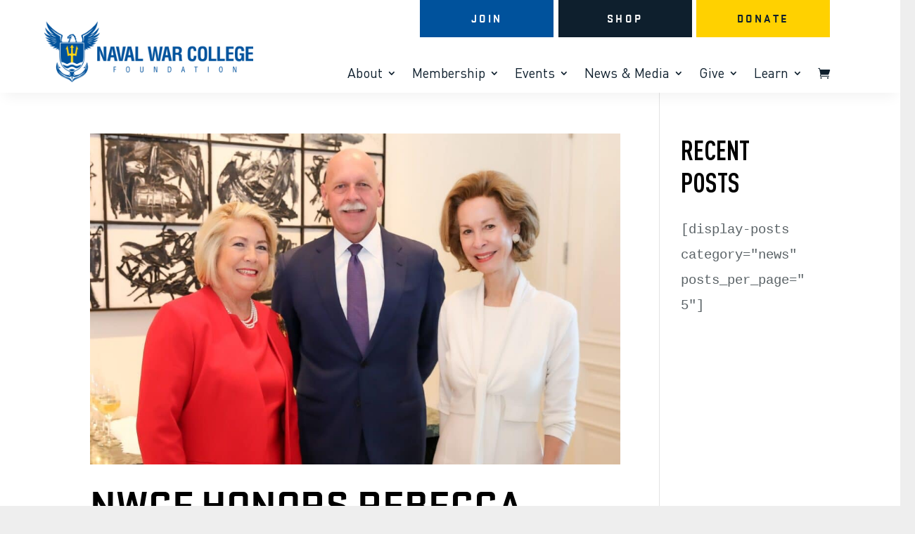

--- FILE ---
content_type: text/html; charset=utf-8
request_url: https://www.google.com/recaptcha/api2/anchor?ar=1&k=6Ldl6oQpAAAAAPCglD8S9tD59MWuMhryTbyyv39I&co=aHR0cHM6Ly9ud2Nmb3VuZGF0aW9uLm9yZzo0NDM.&hl=en&v=PoyoqOPhxBO7pBk68S4YbpHZ&size=invisible&anchor-ms=20000&execute-ms=30000&cb=zhi6mzmqj78p
body_size: 48431
content:
<!DOCTYPE HTML><html dir="ltr" lang="en"><head><meta http-equiv="Content-Type" content="text/html; charset=UTF-8">
<meta http-equiv="X-UA-Compatible" content="IE=edge">
<title>reCAPTCHA</title>
<style type="text/css">
/* cyrillic-ext */
@font-face {
  font-family: 'Roboto';
  font-style: normal;
  font-weight: 400;
  font-stretch: 100%;
  src: url(//fonts.gstatic.com/s/roboto/v48/KFO7CnqEu92Fr1ME7kSn66aGLdTylUAMa3GUBHMdazTgWw.woff2) format('woff2');
  unicode-range: U+0460-052F, U+1C80-1C8A, U+20B4, U+2DE0-2DFF, U+A640-A69F, U+FE2E-FE2F;
}
/* cyrillic */
@font-face {
  font-family: 'Roboto';
  font-style: normal;
  font-weight: 400;
  font-stretch: 100%;
  src: url(//fonts.gstatic.com/s/roboto/v48/KFO7CnqEu92Fr1ME7kSn66aGLdTylUAMa3iUBHMdazTgWw.woff2) format('woff2');
  unicode-range: U+0301, U+0400-045F, U+0490-0491, U+04B0-04B1, U+2116;
}
/* greek-ext */
@font-face {
  font-family: 'Roboto';
  font-style: normal;
  font-weight: 400;
  font-stretch: 100%;
  src: url(//fonts.gstatic.com/s/roboto/v48/KFO7CnqEu92Fr1ME7kSn66aGLdTylUAMa3CUBHMdazTgWw.woff2) format('woff2');
  unicode-range: U+1F00-1FFF;
}
/* greek */
@font-face {
  font-family: 'Roboto';
  font-style: normal;
  font-weight: 400;
  font-stretch: 100%;
  src: url(//fonts.gstatic.com/s/roboto/v48/KFO7CnqEu92Fr1ME7kSn66aGLdTylUAMa3-UBHMdazTgWw.woff2) format('woff2');
  unicode-range: U+0370-0377, U+037A-037F, U+0384-038A, U+038C, U+038E-03A1, U+03A3-03FF;
}
/* math */
@font-face {
  font-family: 'Roboto';
  font-style: normal;
  font-weight: 400;
  font-stretch: 100%;
  src: url(//fonts.gstatic.com/s/roboto/v48/KFO7CnqEu92Fr1ME7kSn66aGLdTylUAMawCUBHMdazTgWw.woff2) format('woff2');
  unicode-range: U+0302-0303, U+0305, U+0307-0308, U+0310, U+0312, U+0315, U+031A, U+0326-0327, U+032C, U+032F-0330, U+0332-0333, U+0338, U+033A, U+0346, U+034D, U+0391-03A1, U+03A3-03A9, U+03B1-03C9, U+03D1, U+03D5-03D6, U+03F0-03F1, U+03F4-03F5, U+2016-2017, U+2034-2038, U+203C, U+2040, U+2043, U+2047, U+2050, U+2057, U+205F, U+2070-2071, U+2074-208E, U+2090-209C, U+20D0-20DC, U+20E1, U+20E5-20EF, U+2100-2112, U+2114-2115, U+2117-2121, U+2123-214F, U+2190, U+2192, U+2194-21AE, U+21B0-21E5, U+21F1-21F2, U+21F4-2211, U+2213-2214, U+2216-22FF, U+2308-230B, U+2310, U+2319, U+231C-2321, U+2336-237A, U+237C, U+2395, U+239B-23B7, U+23D0, U+23DC-23E1, U+2474-2475, U+25AF, U+25B3, U+25B7, U+25BD, U+25C1, U+25CA, U+25CC, U+25FB, U+266D-266F, U+27C0-27FF, U+2900-2AFF, U+2B0E-2B11, U+2B30-2B4C, U+2BFE, U+3030, U+FF5B, U+FF5D, U+1D400-1D7FF, U+1EE00-1EEFF;
}
/* symbols */
@font-face {
  font-family: 'Roboto';
  font-style: normal;
  font-weight: 400;
  font-stretch: 100%;
  src: url(//fonts.gstatic.com/s/roboto/v48/KFO7CnqEu92Fr1ME7kSn66aGLdTylUAMaxKUBHMdazTgWw.woff2) format('woff2');
  unicode-range: U+0001-000C, U+000E-001F, U+007F-009F, U+20DD-20E0, U+20E2-20E4, U+2150-218F, U+2190, U+2192, U+2194-2199, U+21AF, U+21E6-21F0, U+21F3, U+2218-2219, U+2299, U+22C4-22C6, U+2300-243F, U+2440-244A, U+2460-24FF, U+25A0-27BF, U+2800-28FF, U+2921-2922, U+2981, U+29BF, U+29EB, U+2B00-2BFF, U+4DC0-4DFF, U+FFF9-FFFB, U+10140-1018E, U+10190-1019C, U+101A0, U+101D0-101FD, U+102E0-102FB, U+10E60-10E7E, U+1D2C0-1D2D3, U+1D2E0-1D37F, U+1F000-1F0FF, U+1F100-1F1AD, U+1F1E6-1F1FF, U+1F30D-1F30F, U+1F315, U+1F31C, U+1F31E, U+1F320-1F32C, U+1F336, U+1F378, U+1F37D, U+1F382, U+1F393-1F39F, U+1F3A7-1F3A8, U+1F3AC-1F3AF, U+1F3C2, U+1F3C4-1F3C6, U+1F3CA-1F3CE, U+1F3D4-1F3E0, U+1F3ED, U+1F3F1-1F3F3, U+1F3F5-1F3F7, U+1F408, U+1F415, U+1F41F, U+1F426, U+1F43F, U+1F441-1F442, U+1F444, U+1F446-1F449, U+1F44C-1F44E, U+1F453, U+1F46A, U+1F47D, U+1F4A3, U+1F4B0, U+1F4B3, U+1F4B9, U+1F4BB, U+1F4BF, U+1F4C8-1F4CB, U+1F4D6, U+1F4DA, U+1F4DF, U+1F4E3-1F4E6, U+1F4EA-1F4ED, U+1F4F7, U+1F4F9-1F4FB, U+1F4FD-1F4FE, U+1F503, U+1F507-1F50B, U+1F50D, U+1F512-1F513, U+1F53E-1F54A, U+1F54F-1F5FA, U+1F610, U+1F650-1F67F, U+1F687, U+1F68D, U+1F691, U+1F694, U+1F698, U+1F6AD, U+1F6B2, U+1F6B9-1F6BA, U+1F6BC, U+1F6C6-1F6CF, U+1F6D3-1F6D7, U+1F6E0-1F6EA, U+1F6F0-1F6F3, U+1F6F7-1F6FC, U+1F700-1F7FF, U+1F800-1F80B, U+1F810-1F847, U+1F850-1F859, U+1F860-1F887, U+1F890-1F8AD, U+1F8B0-1F8BB, U+1F8C0-1F8C1, U+1F900-1F90B, U+1F93B, U+1F946, U+1F984, U+1F996, U+1F9E9, U+1FA00-1FA6F, U+1FA70-1FA7C, U+1FA80-1FA89, U+1FA8F-1FAC6, U+1FACE-1FADC, U+1FADF-1FAE9, U+1FAF0-1FAF8, U+1FB00-1FBFF;
}
/* vietnamese */
@font-face {
  font-family: 'Roboto';
  font-style: normal;
  font-weight: 400;
  font-stretch: 100%;
  src: url(//fonts.gstatic.com/s/roboto/v48/KFO7CnqEu92Fr1ME7kSn66aGLdTylUAMa3OUBHMdazTgWw.woff2) format('woff2');
  unicode-range: U+0102-0103, U+0110-0111, U+0128-0129, U+0168-0169, U+01A0-01A1, U+01AF-01B0, U+0300-0301, U+0303-0304, U+0308-0309, U+0323, U+0329, U+1EA0-1EF9, U+20AB;
}
/* latin-ext */
@font-face {
  font-family: 'Roboto';
  font-style: normal;
  font-weight: 400;
  font-stretch: 100%;
  src: url(//fonts.gstatic.com/s/roboto/v48/KFO7CnqEu92Fr1ME7kSn66aGLdTylUAMa3KUBHMdazTgWw.woff2) format('woff2');
  unicode-range: U+0100-02BA, U+02BD-02C5, U+02C7-02CC, U+02CE-02D7, U+02DD-02FF, U+0304, U+0308, U+0329, U+1D00-1DBF, U+1E00-1E9F, U+1EF2-1EFF, U+2020, U+20A0-20AB, U+20AD-20C0, U+2113, U+2C60-2C7F, U+A720-A7FF;
}
/* latin */
@font-face {
  font-family: 'Roboto';
  font-style: normal;
  font-weight: 400;
  font-stretch: 100%;
  src: url(//fonts.gstatic.com/s/roboto/v48/KFO7CnqEu92Fr1ME7kSn66aGLdTylUAMa3yUBHMdazQ.woff2) format('woff2');
  unicode-range: U+0000-00FF, U+0131, U+0152-0153, U+02BB-02BC, U+02C6, U+02DA, U+02DC, U+0304, U+0308, U+0329, U+2000-206F, U+20AC, U+2122, U+2191, U+2193, U+2212, U+2215, U+FEFF, U+FFFD;
}
/* cyrillic-ext */
@font-face {
  font-family: 'Roboto';
  font-style: normal;
  font-weight: 500;
  font-stretch: 100%;
  src: url(//fonts.gstatic.com/s/roboto/v48/KFO7CnqEu92Fr1ME7kSn66aGLdTylUAMa3GUBHMdazTgWw.woff2) format('woff2');
  unicode-range: U+0460-052F, U+1C80-1C8A, U+20B4, U+2DE0-2DFF, U+A640-A69F, U+FE2E-FE2F;
}
/* cyrillic */
@font-face {
  font-family: 'Roboto';
  font-style: normal;
  font-weight: 500;
  font-stretch: 100%;
  src: url(//fonts.gstatic.com/s/roboto/v48/KFO7CnqEu92Fr1ME7kSn66aGLdTylUAMa3iUBHMdazTgWw.woff2) format('woff2');
  unicode-range: U+0301, U+0400-045F, U+0490-0491, U+04B0-04B1, U+2116;
}
/* greek-ext */
@font-face {
  font-family: 'Roboto';
  font-style: normal;
  font-weight: 500;
  font-stretch: 100%;
  src: url(//fonts.gstatic.com/s/roboto/v48/KFO7CnqEu92Fr1ME7kSn66aGLdTylUAMa3CUBHMdazTgWw.woff2) format('woff2');
  unicode-range: U+1F00-1FFF;
}
/* greek */
@font-face {
  font-family: 'Roboto';
  font-style: normal;
  font-weight: 500;
  font-stretch: 100%;
  src: url(//fonts.gstatic.com/s/roboto/v48/KFO7CnqEu92Fr1ME7kSn66aGLdTylUAMa3-UBHMdazTgWw.woff2) format('woff2');
  unicode-range: U+0370-0377, U+037A-037F, U+0384-038A, U+038C, U+038E-03A1, U+03A3-03FF;
}
/* math */
@font-face {
  font-family: 'Roboto';
  font-style: normal;
  font-weight: 500;
  font-stretch: 100%;
  src: url(//fonts.gstatic.com/s/roboto/v48/KFO7CnqEu92Fr1ME7kSn66aGLdTylUAMawCUBHMdazTgWw.woff2) format('woff2');
  unicode-range: U+0302-0303, U+0305, U+0307-0308, U+0310, U+0312, U+0315, U+031A, U+0326-0327, U+032C, U+032F-0330, U+0332-0333, U+0338, U+033A, U+0346, U+034D, U+0391-03A1, U+03A3-03A9, U+03B1-03C9, U+03D1, U+03D5-03D6, U+03F0-03F1, U+03F4-03F5, U+2016-2017, U+2034-2038, U+203C, U+2040, U+2043, U+2047, U+2050, U+2057, U+205F, U+2070-2071, U+2074-208E, U+2090-209C, U+20D0-20DC, U+20E1, U+20E5-20EF, U+2100-2112, U+2114-2115, U+2117-2121, U+2123-214F, U+2190, U+2192, U+2194-21AE, U+21B0-21E5, U+21F1-21F2, U+21F4-2211, U+2213-2214, U+2216-22FF, U+2308-230B, U+2310, U+2319, U+231C-2321, U+2336-237A, U+237C, U+2395, U+239B-23B7, U+23D0, U+23DC-23E1, U+2474-2475, U+25AF, U+25B3, U+25B7, U+25BD, U+25C1, U+25CA, U+25CC, U+25FB, U+266D-266F, U+27C0-27FF, U+2900-2AFF, U+2B0E-2B11, U+2B30-2B4C, U+2BFE, U+3030, U+FF5B, U+FF5D, U+1D400-1D7FF, U+1EE00-1EEFF;
}
/* symbols */
@font-face {
  font-family: 'Roboto';
  font-style: normal;
  font-weight: 500;
  font-stretch: 100%;
  src: url(//fonts.gstatic.com/s/roboto/v48/KFO7CnqEu92Fr1ME7kSn66aGLdTylUAMaxKUBHMdazTgWw.woff2) format('woff2');
  unicode-range: U+0001-000C, U+000E-001F, U+007F-009F, U+20DD-20E0, U+20E2-20E4, U+2150-218F, U+2190, U+2192, U+2194-2199, U+21AF, U+21E6-21F0, U+21F3, U+2218-2219, U+2299, U+22C4-22C6, U+2300-243F, U+2440-244A, U+2460-24FF, U+25A0-27BF, U+2800-28FF, U+2921-2922, U+2981, U+29BF, U+29EB, U+2B00-2BFF, U+4DC0-4DFF, U+FFF9-FFFB, U+10140-1018E, U+10190-1019C, U+101A0, U+101D0-101FD, U+102E0-102FB, U+10E60-10E7E, U+1D2C0-1D2D3, U+1D2E0-1D37F, U+1F000-1F0FF, U+1F100-1F1AD, U+1F1E6-1F1FF, U+1F30D-1F30F, U+1F315, U+1F31C, U+1F31E, U+1F320-1F32C, U+1F336, U+1F378, U+1F37D, U+1F382, U+1F393-1F39F, U+1F3A7-1F3A8, U+1F3AC-1F3AF, U+1F3C2, U+1F3C4-1F3C6, U+1F3CA-1F3CE, U+1F3D4-1F3E0, U+1F3ED, U+1F3F1-1F3F3, U+1F3F5-1F3F7, U+1F408, U+1F415, U+1F41F, U+1F426, U+1F43F, U+1F441-1F442, U+1F444, U+1F446-1F449, U+1F44C-1F44E, U+1F453, U+1F46A, U+1F47D, U+1F4A3, U+1F4B0, U+1F4B3, U+1F4B9, U+1F4BB, U+1F4BF, U+1F4C8-1F4CB, U+1F4D6, U+1F4DA, U+1F4DF, U+1F4E3-1F4E6, U+1F4EA-1F4ED, U+1F4F7, U+1F4F9-1F4FB, U+1F4FD-1F4FE, U+1F503, U+1F507-1F50B, U+1F50D, U+1F512-1F513, U+1F53E-1F54A, U+1F54F-1F5FA, U+1F610, U+1F650-1F67F, U+1F687, U+1F68D, U+1F691, U+1F694, U+1F698, U+1F6AD, U+1F6B2, U+1F6B9-1F6BA, U+1F6BC, U+1F6C6-1F6CF, U+1F6D3-1F6D7, U+1F6E0-1F6EA, U+1F6F0-1F6F3, U+1F6F7-1F6FC, U+1F700-1F7FF, U+1F800-1F80B, U+1F810-1F847, U+1F850-1F859, U+1F860-1F887, U+1F890-1F8AD, U+1F8B0-1F8BB, U+1F8C0-1F8C1, U+1F900-1F90B, U+1F93B, U+1F946, U+1F984, U+1F996, U+1F9E9, U+1FA00-1FA6F, U+1FA70-1FA7C, U+1FA80-1FA89, U+1FA8F-1FAC6, U+1FACE-1FADC, U+1FADF-1FAE9, U+1FAF0-1FAF8, U+1FB00-1FBFF;
}
/* vietnamese */
@font-face {
  font-family: 'Roboto';
  font-style: normal;
  font-weight: 500;
  font-stretch: 100%;
  src: url(//fonts.gstatic.com/s/roboto/v48/KFO7CnqEu92Fr1ME7kSn66aGLdTylUAMa3OUBHMdazTgWw.woff2) format('woff2');
  unicode-range: U+0102-0103, U+0110-0111, U+0128-0129, U+0168-0169, U+01A0-01A1, U+01AF-01B0, U+0300-0301, U+0303-0304, U+0308-0309, U+0323, U+0329, U+1EA0-1EF9, U+20AB;
}
/* latin-ext */
@font-face {
  font-family: 'Roboto';
  font-style: normal;
  font-weight: 500;
  font-stretch: 100%;
  src: url(//fonts.gstatic.com/s/roboto/v48/KFO7CnqEu92Fr1ME7kSn66aGLdTylUAMa3KUBHMdazTgWw.woff2) format('woff2');
  unicode-range: U+0100-02BA, U+02BD-02C5, U+02C7-02CC, U+02CE-02D7, U+02DD-02FF, U+0304, U+0308, U+0329, U+1D00-1DBF, U+1E00-1E9F, U+1EF2-1EFF, U+2020, U+20A0-20AB, U+20AD-20C0, U+2113, U+2C60-2C7F, U+A720-A7FF;
}
/* latin */
@font-face {
  font-family: 'Roboto';
  font-style: normal;
  font-weight: 500;
  font-stretch: 100%;
  src: url(//fonts.gstatic.com/s/roboto/v48/KFO7CnqEu92Fr1ME7kSn66aGLdTylUAMa3yUBHMdazQ.woff2) format('woff2');
  unicode-range: U+0000-00FF, U+0131, U+0152-0153, U+02BB-02BC, U+02C6, U+02DA, U+02DC, U+0304, U+0308, U+0329, U+2000-206F, U+20AC, U+2122, U+2191, U+2193, U+2212, U+2215, U+FEFF, U+FFFD;
}
/* cyrillic-ext */
@font-face {
  font-family: 'Roboto';
  font-style: normal;
  font-weight: 900;
  font-stretch: 100%;
  src: url(//fonts.gstatic.com/s/roboto/v48/KFO7CnqEu92Fr1ME7kSn66aGLdTylUAMa3GUBHMdazTgWw.woff2) format('woff2');
  unicode-range: U+0460-052F, U+1C80-1C8A, U+20B4, U+2DE0-2DFF, U+A640-A69F, U+FE2E-FE2F;
}
/* cyrillic */
@font-face {
  font-family: 'Roboto';
  font-style: normal;
  font-weight: 900;
  font-stretch: 100%;
  src: url(//fonts.gstatic.com/s/roboto/v48/KFO7CnqEu92Fr1ME7kSn66aGLdTylUAMa3iUBHMdazTgWw.woff2) format('woff2');
  unicode-range: U+0301, U+0400-045F, U+0490-0491, U+04B0-04B1, U+2116;
}
/* greek-ext */
@font-face {
  font-family: 'Roboto';
  font-style: normal;
  font-weight: 900;
  font-stretch: 100%;
  src: url(//fonts.gstatic.com/s/roboto/v48/KFO7CnqEu92Fr1ME7kSn66aGLdTylUAMa3CUBHMdazTgWw.woff2) format('woff2');
  unicode-range: U+1F00-1FFF;
}
/* greek */
@font-face {
  font-family: 'Roboto';
  font-style: normal;
  font-weight: 900;
  font-stretch: 100%;
  src: url(//fonts.gstatic.com/s/roboto/v48/KFO7CnqEu92Fr1ME7kSn66aGLdTylUAMa3-UBHMdazTgWw.woff2) format('woff2');
  unicode-range: U+0370-0377, U+037A-037F, U+0384-038A, U+038C, U+038E-03A1, U+03A3-03FF;
}
/* math */
@font-face {
  font-family: 'Roboto';
  font-style: normal;
  font-weight: 900;
  font-stretch: 100%;
  src: url(//fonts.gstatic.com/s/roboto/v48/KFO7CnqEu92Fr1ME7kSn66aGLdTylUAMawCUBHMdazTgWw.woff2) format('woff2');
  unicode-range: U+0302-0303, U+0305, U+0307-0308, U+0310, U+0312, U+0315, U+031A, U+0326-0327, U+032C, U+032F-0330, U+0332-0333, U+0338, U+033A, U+0346, U+034D, U+0391-03A1, U+03A3-03A9, U+03B1-03C9, U+03D1, U+03D5-03D6, U+03F0-03F1, U+03F4-03F5, U+2016-2017, U+2034-2038, U+203C, U+2040, U+2043, U+2047, U+2050, U+2057, U+205F, U+2070-2071, U+2074-208E, U+2090-209C, U+20D0-20DC, U+20E1, U+20E5-20EF, U+2100-2112, U+2114-2115, U+2117-2121, U+2123-214F, U+2190, U+2192, U+2194-21AE, U+21B0-21E5, U+21F1-21F2, U+21F4-2211, U+2213-2214, U+2216-22FF, U+2308-230B, U+2310, U+2319, U+231C-2321, U+2336-237A, U+237C, U+2395, U+239B-23B7, U+23D0, U+23DC-23E1, U+2474-2475, U+25AF, U+25B3, U+25B7, U+25BD, U+25C1, U+25CA, U+25CC, U+25FB, U+266D-266F, U+27C0-27FF, U+2900-2AFF, U+2B0E-2B11, U+2B30-2B4C, U+2BFE, U+3030, U+FF5B, U+FF5D, U+1D400-1D7FF, U+1EE00-1EEFF;
}
/* symbols */
@font-face {
  font-family: 'Roboto';
  font-style: normal;
  font-weight: 900;
  font-stretch: 100%;
  src: url(//fonts.gstatic.com/s/roboto/v48/KFO7CnqEu92Fr1ME7kSn66aGLdTylUAMaxKUBHMdazTgWw.woff2) format('woff2');
  unicode-range: U+0001-000C, U+000E-001F, U+007F-009F, U+20DD-20E0, U+20E2-20E4, U+2150-218F, U+2190, U+2192, U+2194-2199, U+21AF, U+21E6-21F0, U+21F3, U+2218-2219, U+2299, U+22C4-22C6, U+2300-243F, U+2440-244A, U+2460-24FF, U+25A0-27BF, U+2800-28FF, U+2921-2922, U+2981, U+29BF, U+29EB, U+2B00-2BFF, U+4DC0-4DFF, U+FFF9-FFFB, U+10140-1018E, U+10190-1019C, U+101A0, U+101D0-101FD, U+102E0-102FB, U+10E60-10E7E, U+1D2C0-1D2D3, U+1D2E0-1D37F, U+1F000-1F0FF, U+1F100-1F1AD, U+1F1E6-1F1FF, U+1F30D-1F30F, U+1F315, U+1F31C, U+1F31E, U+1F320-1F32C, U+1F336, U+1F378, U+1F37D, U+1F382, U+1F393-1F39F, U+1F3A7-1F3A8, U+1F3AC-1F3AF, U+1F3C2, U+1F3C4-1F3C6, U+1F3CA-1F3CE, U+1F3D4-1F3E0, U+1F3ED, U+1F3F1-1F3F3, U+1F3F5-1F3F7, U+1F408, U+1F415, U+1F41F, U+1F426, U+1F43F, U+1F441-1F442, U+1F444, U+1F446-1F449, U+1F44C-1F44E, U+1F453, U+1F46A, U+1F47D, U+1F4A3, U+1F4B0, U+1F4B3, U+1F4B9, U+1F4BB, U+1F4BF, U+1F4C8-1F4CB, U+1F4D6, U+1F4DA, U+1F4DF, U+1F4E3-1F4E6, U+1F4EA-1F4ED, U+1F4F7, U+1F4F9-1F4FB, U+1F4FD-1F4FE, U+1F503, U+1F507-1F50B, U+1F50D, U+1F512-1F513, U+1F53E-1F54A, U+1F54F-1F5FA, U+1F610, U+1F650-1F67F, U+1F687, U+1F68D, U+1F691, U+1F694, U+1F698, U+1F6AD, U+1F6B2, U+1F6B9-1F6BA, U+1F6BC, U+1F6C6-1F6CF, U+1F6D3-1F6D7, U+1F6E0-1F6EA, U+1F6F0-1F6F3, U+1F6F7-1F6FC, U+1F700-1F7FF, U+1F800-1F80B, U+1F810-1F847, U+1F850-1F859, U+1F860-1F887, U+1F890-1F8AD, U+1F8B0-1F8BB, U+1F8C0-1F8C1, U+1F900-1F90B, U+1F93B, U+1F946, U+1F984, U+1F996, U+1F9E9, U+1FA00-1FA6F, U+1FA70-1FA7C, U+1FA80-1FA89, U+1FA8F-1FAC6, U+1FACE-1FADC, U+1FADF-1FAE9, U+1FAF0-1FAF8, U+1FB00-1FBFF;
}
/* vietnamese */
@font-face {
  font-family: 'Roboto';
  font-style: normal;
  font-weight: 900;
  font-stretch: 100%;
  src: url(//fonts.gstatic.com/s/roboto/v48/KFO7CnqEu92Fr1ME7kSn66aGLdTylUAMa3OUBHMdazTgWw.woff2) format('woff2');
  unicode-range: U+0102-0103, U+0110-0111, U+0128-0129, U+0168-0169, U+01A0-01A1, U+01AF-01B0, U+0300-0301, U+0303-0304, U+0308-0309, U+0323, U+0329, U+1EA0-1EF9, U+20AB;
}
/* latin-ext */
@font-face {
  font-family: 'Roboto';
  font-style: normal;
  font-weight: 900;
  font-stretch: 100%;
  src: url(//fonts.gstatic.com/s/roboto/v48/KFO7CnqEu92Fr1ME7kSn66aGLdTylUAMa3KUBHMdazTgWw.woff2) format('woff2');
  unicode-range: U+0100-02BA, U+02BD-02C5, U+02C7-02CC, U+02CE-02D7, U+02DD-02FF, U+0304, U+0308, U+0329, U+1D00-1DBF, U+1E00-1E9F, U+1EF2-1EFF, U+2020, U+20A0-20AB, U+20AD-20C0, U+2113, U+2C60-2C7F, U+A720-A7FF;
}
/* latin */
@font-face {
  font-family: 'Roboto';
  font-style: normal;
  font-weight: 900;
  font-stretch: 100%;
  src: url(//fonts.gstatic.com/s/roboto/v48/KFO7CnqEu92Fr1ME7kSn66aGLdTylUAMa3yUBHMdazQ.woff2) format('woff2');
  unicode-range: U+0000-00FF, U+0131, U+0152-0153, U+02BB-02BC, U+02C6, U+02DA, U+02DC, U+0304, U+0308, U+0329, U+2000-206F, U+20AC, U+2122, U+2191, U+2193, U+2212, U+2215, U+FEFF, U+FFFD;
}

</style>
<link rel="stylesheet" type="text/css" href="https://www.gstatic.com/recaptcha/releases/PoyoqOPhxBO7pBk68S4YbpHZ/styles__ltr.css">
<script nonce="eC3FxJ7RYXR4yiieTzNIxw" type="text/javascript">window['__recaptcha_api'] = 'https://www.google.com/recaptcha/api2/';</script>
<script type="text/javascript" src="https://www.gstatic.com/recaptcha/releases/PoyoqOPhxBO7pBk68S4YbpHZ/recaptcha__en.js" nonce="eC3FxJ7RYXR4yiieTzNIxw">
      
    </script></head>
<body><div id="rc-anchor-alert" class="rc-anchor-alert"></div>
<input type="hidden" id="recaptcha-token" value="[base64]">
<script type="text/javascript" nonce="eC3FxJ7RYXR4yiieTzNIxw">
      recaptcha.anchor.Main.init("[\x22ainput\x22,[\x22bgdata\x22,\x22\x22,\[base64]/[base64]/[base64]/[base64]/[base64]/[base64]/KGcoTywyNTMsTy5PKSxVRyhPLEMpKTpnKE8sMjUzLEMpLE8pKSxsKSksTykpfSxieT1mdW5jdGlvbihDLE8sdSxsKXtmb3IobD0odT1SKEMpLDApO08+MDtPLS0pbD1sPDw4fFooQyk7ZyhDLHUsbCl9LFVHPWZ1bmN0aW9uKEMsTyl7Qy5pLmxlbmd0aD4xMDQ/[base64]/[base64]/[base64]/[base64]/[base64]/[base64]/[base64]\\u003d\x22,\[base64]\x22,\[base64]/J0bCh3/[base64]/DrcKew6ZQXCLDkMKzw6DDi8OKw4RMEl3CkRfCiMKjPCFANsONA8K0w7rCksKsFnEjwp0Jw7XClsOTe8KXZsK5wqIfRhvDvV8/[base64]/wqXCqUcfw5dbwpV3LERfw4AwFTTCnHzDlSJjwqlbw7XCnMK7dcKFDRoUwobCmcOUEzN6wrgCw4deZzTDgsOxw4UaTMODwpnDgAl0KcOLwojDgVVdwph8FcOPY0/CknzCp8O2w4ZTw5LCrMK6wqvCnMK8bH7Dt8KqwqgZEMOHw5PDl0cpwoMYCzQ8wpx8w6fDnMO7UgUmw4ZJw5zDncKUJsKAw4xyw74iHcKbwpoawoXDgjtmOBZOwrcnw5fDs8KTwrPCvUlcwrV5w4zDnFXDrsO4wrYAQsO2OSbChlwzbH/[base64]/CssKDwplpJk7DmULDjsOww6TDuzzDtcOWexPClcKuf8K1fcKBwpTCkVvClMK/w7nCnT7ClMOPw43DvsOzw6VNw551VMOgTx3Ct8KtwqjCuVTDr8Osw43DhAskIsOvwq/DmyPCuH3CiMKoF3PDqV7Cj8OhdkXCrgsbd8KgwqbDvQEKdCjCg8KzwqRPCk4Ew5vDoy/DunRHEndDw6fCkioQaltFHyTCn3BSw5rDmwvCshrDpcKSwr7DmHsQwqRlbcOxw47Cp8OpwrPDgG4zw5t1w73Do8KeP0ALwrrDgMKwwqHDgljCgsOVDT9WwppQUSQUw5/CmDkmw4IBw7oIdMKNc3wXwpVXDcO4w7YVaMKEwq/Du8OWwqAOw5/Di8OrZcKew4jDlcKSOsOqZsOBw5wKwrvDmyJWDVLDlxQBE0fDnMKhwoPCh8OLwo7CpMKewoLDpW89w4nCmsOZwqbDu2BwcMO6XitVfyvDp2/Di1/CpMOqUMOGZAROFcOBw4VaUMKCMsOIwr8QHMK2wpvDq8KgwoZ6Rm0kf0EuwrLDri9ZFcKKfA7DgcOOXQvDgifCusKzw59+w7jCksO+w687KsKcw5lWw43Ciz/CicKGwpIveMOUaEbDhsOUeV1Lwr4UdGnCkcKww4vDksOOwogZesK6YToqw6AXwpFkw4TCk2kEK8Onw7fDtMO4w63CvsKtwpTDpy9LwqLCgcO9w7B6FsKdwroiw6LDsF7DhMKewojCkiQCw59Pw7rCpw7DrMO/wpZoIcKhwo7DmsOIZQnCtBdFw7DClEpfMcOuwrQdYGnDu8KfVELCtcO/cMK5FsOOJMKcDFjCh8ONwqjCv8K6w7jCpQZ+w4JNw7t0wrUUZ8K/wr8EBGnCpsOKTFvCiCUnHzo2ZBrDnMKjw6DCgMOWwp7CgnbDtzdNMRXChk5IP8K+w6jDqcOuwrzDk8OZAcOdYSbDs8Ksw7g/w6RfF8OHbMOPZ8K1wpluJDdmQMKsfcOewofCtGVsJl7DhcOvETJVccK2UcOVKgl/BcKowo95w5JlMmTCmW06wpTDtRhBVAhrw5HDlMK7wqMCIkDDhMORwo0HfCB7w48Sw4NZNcKxQgjCp8O7wq7CuSQFJ8OiwqMCwo41R8K9CsO0wo9LIUsiGsKRwr7CuAbCkyQBwqFswpTCuMKWw75IVWnClU9Kw6AvwpvDkMO7Qmg/wpfCmUUnKioiw6LDqsK0QsOdw47DjsOKwr3DncKywowVwrd/BR9JQ8OYwrXDnyAXw7nDhsKgT8K5w6jDqcKgwo3CtcO2wpPCrcKFwo3ClBrDvE/CrMKOwqNWf8OswrYXLXTDvVENJDnDusOeFsK+SMORw7DDpzlKZMKbNGzDmcKed8OWwo9Vwq9SwqtBPsKnwpp7KcOfAC15w65jw6vCuWLDnG8tPEnCgmXDsCpsw6gMw7jCknYSwq3DisKnwrgGMFDDvUvDvsOuLiXDi8OwwrFNaMOrwrDDuxQaw5g5wr/[base64]/CpMO8wqBdwqdCwoYQwoTCuB/DnMO/UyDDpVYALDDDlMKow7DChsKAYA9xw4DDqsOKwr1gw4ckw49GCgHDlWPDo8KkwoTDpcK1w7Byw5bCnkbCnwwBw5XCn8KRW29/w4Y4w4LCjG5PXMOYTsO7dcOAScOiwpnDtn3DtcODwqfDrlk8HcKjYMOVS27CkCVRYsKcdMKcwrzDqFwpXyPDr8KPwrPDm8KAwroKASDDrAXCjX0/PhJLwoFPPsOZw7vDrsK3wq7Ct8Ogw7DChMKzFMKQw4weccK4Ki5FUUPCqsKWw7gmwqVcw7IwW8Oyw4jDsyFew6QGNXATwpwWwrhCIsOdd8OMw6nCk8OHw71/w7HCrMOZwqrDuMO1ZhfDmlnCpE4zb2lRBVzDp8Omf8KGXMK5DMOiOcOLTMOaEMOZw53DtyopFMK/b2wHw7rCgjTCs8O0wr3CnmHDpwkFw4YxwoDClGAfwrjCmMKXwrXDoU/DvXbDuxLCpE0Gw5PCnUodF8KsX3fDpMOSAMOVw7HChGkOdcKaZXPCoULDoDQWw4Qzw6rCoxbChVvDvW3DnVVRUcK3I8K7fsOKY1DDt8OWwoxFw5jDs8OdwrzCncOrwonCrMOkwrTDssOTw5UKc35PTH/[base64]/DvBdAesOJWsKldcOFw7tVIzxoMALDrMOHfzk0woPDhAfCoyPCq8KNScOXw5BwwqZLwqh4w5XCg3vDmx9sPEUrZlbCty7DkifDuzdSF8OuwoJRw6/[base64]/Ci1MFAMKVw7pHw48uwrfDsX8iByXCrcOuaHAww4LDtsKLwp3CuirCtsKGMH0SYmgswroqwqrDpQzCmmpswq4xTHLCg8KZX8OofcO6wq3DqcKOwpvChwLDgT0Qw7nDh8K0wohZYsKzOUjCtMOgWl/[base64]/ChcOcN8OPwqvDixE3w7gjw6NRwoDDilbDhMOUTcOeVMKzXcOAWMOnL8Ohw5HClF/DgsK0w5PCvEHClEjCpgjClhfDm8OGwop+NsK5MMKNHcKAw5Mkw4xCwp5Xw4low4Ubwpc0AWRBAcKHwoMtw7XChTQaRgUow6nCmmIiw447w5xNwrjCs8OIw7jCvxJ4w7AsJMKsHsO/[base64]/DpcOpJMKswqg6w50KX8KQw5tXYRw7HMK6JMOJwrPDgcOMdcOpTnjCj0R3Ln4KAU8qwr7Cp8OMTMK/[base64]/DjBTDnW1AUwgOw6PDjcOvGsKIMl1dLsOEw5d/w53Cq8KLwqDDs8K/[base64]/DlMKsHA8hHVbDssOaw5Mpw4bDtwzDs1fDh3vCksOcc0EJPFNgG1kATcO4w6AYCFMdesOaQsOuQ8OOw5s1d04abnRuwrfCucORUFA2GBLDtMKVw4gHw5rDjyBHw6MHeBIUUMKgwqsbBsKoHX9Qw7vDv8KZwrZNw50tw7dyMMOgw6fCscOiE8OIWmJRwrjCjcOJw7TDuG/DiirDhMKASsO3OGtbwpLCoMKdw4wAKHhqwp7DgkvDu8Oie8O8wr9KTEjCi2LCt2VvwodNH05+w6Rdw4PDkMKaHGHCoFvCvMOHaxjCgznDpMOhwq4lwpTDssOxCF/[base64]/CoirCth9PLcOsNsKmCkA5w5gPR8KbwpNtw4kdVMKiw51Bw6FYR8K9w6l/[base64]/[base64]/DkQTDpsK1wqxewrA3wq7Cm0bCrBMee2YnJcOkw4jCsMOqwptjThsLw4ooGy7Dn3g9bnk/w6Nfw4osIsKxI8KyA03Cn8KWYcODKcKJQFvCmktNYzA3wpNqw7ArLVEME306w7XCrcKJNcOLw7rDlcOba8KwwrvClzUhZ8KiwqcSw7JZQErDvGXCp8KUwp7CjsKGwrzDn1dIwoLDlzBywqIdBGRQQsKCWcKsOMOFwqvCp8KDwr/CqsKXI001w79pVcOtwqLCrVJkY8OXAcKgbcKjwo7DlcOyw7fDuz4vZ8KEbMKVYGhRwoLCocOgdsK+asO1PmMyw57DqSUPA1ICwoDClxTDhsKTw4/DgizCv8ONJSPCiMKJOsKGwoLCrXxIR8KFDcORa8K+C8O8w5XCnlPCsMOUfHk+wqFsAMO+KVg1P8KYM8OVw6vDucK4w6HCgsOAN8KaQTxHw6fCkMKnw6h/w57DlzXCjcOpwrnCo0jCsT7DsE0gw4HCoBZsw4nCpE/DuUZTwoHDgkXDusObVFnDn8OZwqp8e8KoIzoMG8Oaw4Baw4nCg8KRw5/Ci1Ujc8O0w4rDp8Kowr13wpQEQcOxXRrDoXDDsMKDwojCosKUwrBZw77Dji7CvyrCtsKHwoNtal9WKlDCsX7CmiHCoMKhw4bDvcKWHcO8QMOiwpRNL8K4wpFiw5dEwrZ4wpRcKcOGw4bCnR/CmsKxTW8FD8OLwovCvgdTwoQqZcOdBcOlURPChWAXahDCvzBfwpUcZ8KpUMKLw4zDuWDDhh3DmMKmesO5wqPDpkPCkgrCvm/CuBpDAsK+wr/CmCcnwodEw4TCrVdGDVofNjoDwq7DkzvDh8OZc1TCm8OcWRVawpQtwqFew5B9w7fDjk0Iw5rDphDCgMOHCmHCry0twrTDkRUEOF/[base64]/DlcKiwo/CtDvCgsOHwqINwp7CoMO7asK9KBAUw6Y+RsKOP8KlHRMEbcOnwonCqyvCmVxYw6kSHsKFw6DCnMOHw64TG8Oww5/CkgHCo0xIAGxCw4okF0HChcO+w7lkChtKXGIHw5Fow6wdK8O1ERljwpAAw6tUdzLDj8O/[base64]/CpGB8w4haV8KBw4VxNwRHAww7w45LwoQ0woPCsRNrQsK6VsK0fcOVw4DChHgYJ8OzwqPCvsKvw4rClMKqw7LDuGYAwqQ/FxDClMKow7UDJcKBXHdJwoYlYcOCwrXCm1UuwqTCv0fDv8Ohw7EJOhjDqsKcwp8VajbDrMOKKMOWYMOyw5gWw4ckMzXDscOZJ8OyFsOHLUbDj3AwwpzCm8OgC2jCh0/CoAp5w57CtChCJMOvGcO/wqXCiX4Ow4/[base64]/[base64]/[base64]/[base64]/wr9Fw68qwpMzGcKxaBIXwr/DicOlw6vCtmXCqcK5w6kewpJhaGc8w7swHFRHcsKxw4fDhjbCmMOnBcKzwqBqwrHDkz5jwrvDhMKswrBCJMOoZMOwwrRtw4rCksKkJcKGcS06w6E6w4jCvMOrOsORwq/Ch8K/[base64]/CnS0mw5s/w5DDpMOTwovDmcOuTsKFw5bDssOJwrzDgVxYTj3Dq8KZDsOhwo97XFY2w65rK0DDpcKCw5jChMOSK3TCozzDukDCrsOjwoYkFy/CmMOpw6xEw4HDo2E+CsKZwrM8FzHDlGZOwo3CtcOpAcKscsOGw50facKzw6TDqcOSwqFjKMKnwpPDrzhVH8KcwrLCjHjCosKib2B2VcOXAcK+w7VRWcKrwoQmAmNjwq9wwqUpwp/DliTDqsKDHk8KwrMAw6xYwo4ww6d7BMO3acOkZMKCwogww6xkwr/[base64]/DjylkCMK+wr/CgE/CmBZYw6EQwozCiFfCmRfDil7DicKhC8O9w6xqVcOnJXjCpMOaw6PDkCsVIsOiwq/[base64]/CUQqIzLCtsOrw7Jnwo7CiAFiN8KlYcKDwqZFHS3CtTgZw7E0G8OwwpAJG17DqMOZwrQIdl0Mwp/[base64]/Ds01qU17CucOBw4t6w5A2wo08wrbCuCNPWxteXVlMWcOMVcOISsO4wq3CmsKhUsOxw55qwrB/[base64]/ChMOawoLCgcKRcxrDsMO6wqzCmTE+w4lZwojDkhzDhX3Dl8OGw6PCuxwjR3Bdwr9NIB7Dhl/CklFMDH5MQcKfXMKkwqHCvE4kHy7Cm8K2w6zClS3CvsK3w5LCiBdcwpIaSsKMWyloQMO+LcOyw53CqyDCknIdN3LChsKQG1ZSZ1l+w6HDjMOOVMOgwpcIw5xQOy5bIcK3bsKWw4DDhsObG8Knwrkzwq7DmXHCuMOHwo3CrQMOw7lBwr/DocO2NTE+J8OgfcKTS8KHw4xaw60zdBfDtFp9dcKnwqpowrzDqiXCvizDvBvCo8KLwr/CkcO6YTQ2csOtw73Dr8O2w6LCk8OrKD3CplbDhsKsc8Khw4dzwpHCscOdwp5yw4V/X2Iiw5nCk8O8DcOlwodswpPDkmXCqw/CpMOqw4HDk8OZd8K2wqcywqrCl8O6wo9gwrPDjQTDmz7Dh0IXwqTCgEXCrhZjTsKLbsKrw4dfw7HCg8OrU8OjVQJrSsOSwr/DvsO+w5DDq8K/w73ChMOzIsKuYBfCtWPCkMObwonCv8O9w7TCisKCA8Onw5sqUGFfLF/DqcKnEsOPwrEsw4EEw7/Dl8K9w6kIwqzDqsKaTcOcw4Fhw7VhI8OwTkPChHDCm3cTw6vCocKhFSvClHIYAG/Co8K4R8O5wq5Qw4bDjMOyGCp8Z8OpKUlLdsOFCE/DrH8ww4fCvTcxwofCsh/[base64]/wrDCi8O4MMO+wqvCrm5Cw5/CsGMvwpnClFExwoQrwrjDtUkewoo/w43CrsOCJT/DsmXChC/CtBojw7zDlBfDljXDsUvCn8KZw4XDsxwMLMONwpXDtVRAwo7DiUbCgQHDs8KlVMKWYWvDksOHw4DDhlvDmCsGwqVewpDDjcK2VsKPQcOfQ8OBwrdHw5BqwpxnwoUww57DiA/Dl8Kiwo/Dr8Ktw4bDlMOJw5JWBwrDpmJow4kAMsO9wpdrSMOnSGRXwrU7w4B2wqvDrSrDmlPCnl7DuTQFXRpRBMK6Z0/CsMOrwr9nNcOUGcKQw7fCnHnCkMKCZsOywpkxwoM4EyUrw6NrwpMREcO5OcOoe2xHwrnDucOKwqDCkMOPKcOcw6HDkcOCZMKpH0PDkgLDkDfCk0TDnsOiwpbDiMO6w6/[base64]/DnMOfwo/DnMORw73Dgx/Ct8KJZsKGwoBmw67CrU3DlHHDi1A4w5lrU8OVE2zChsKNw51QUcKPR0PCpFQ6wqTDjsO+dcOywpluXsK5wrxZdMKdw40sVcOaJsOjWDZ1wovDojvDjMONLsKxwobCpMORwq5Qw6nCkUDCgMOow4XCuFnCosKowqxvw7/DiRVSw4d+BXzDssKZwrnDvDISfsO/S8KoNkVbIUPDvMKQw5LCg8KuwphLwovDl8O+ViMewo7CnEjCosORwp4IEMKqwonDn8KJBRXDrMKIaUnCmjcJwqXDpQUuw5tPwrIOw7wgw4bDr8KRF8KVw4NTcQ4QdcOcw6FGwqk+YzFuPhTDtH/DtWRKw7XCmB92FWFhw4FAw4nCrcOJK8KRwo7CvMK0GsKlLMOqwoogw53CjFZ6wr1Rwq1MC8OLw5XDg8K7Y0DCgMKUwodGN8OAwrjCi8OACsOiwqlpRTLDkUsMworClTbDv8OmNsOYEU58wqXCrn4mw6lPTcK0PG/DkcK7w6EBw5HCq8K9TMOSwqwSDsK7esOpw5cpwp1aw4nCr8K7woUiw6rCsMKPw7HDgsKZA8OCw6sSE1Z1T8OjYmbCrkXCmyjCksK4aFApwoZiw7QVw6jCvStdwrfCi8Knwq87QsOiwq3Cti4qwpxdU27CiSIvw69QCj9uWCfDjytEfWpLw5Rvw4lIw7/[base64]/DlMKhwrtNw7YAfcKwwqFDQWrDjRtKw5pww4rCnSjDgSo2w5jDuWjCvTnDo8O8w4o4ECUHwq5TbMOwIsKlw7HClh3CphfDiWjDssOxw5bDhcKfIsOKBcK1w4pmwp0ENSVUIcOqEcOawrM9Xk9uElcjQ8KnDGdibg3DgsOSwqcLwrg/[base64]/DnQLCqsK/[base64]/CjsOCwqdLZ8KKRHJVA157wqXDiMKAQMKwwpLDmzVLFnfCnWJdwolAw5LCo1lsaApFwofCogccVXpmP8ODOMKkw48/w4XChR/[base64]/CisKBwrbCsgTCsMOAwrwkX8KPOR/Cj8OhDsKSS8KkwozCphbCiMKSaMKYJ2Yww6LDmcOcw4s6KsKWw5rDqgDCh8OVO8KPw6Evw4PClMOFw7/Cgj8twpcVw57DlsK5McKKw5/[base64]/DnsOBw6/ClgTCrsO6w7jCosOqRMO8ABPCq8K7w5jCuxgAOWrDm2/Dmh/DmMK+anFqRcOTFsOZNFYEDzJuw5pNaRPCq1ZsC19JOMO2cxnCisOMwrHDnTddLMO7SwPChRjCg8K6DUICwoZJOCLChT5rwqjDsDzDh8OTaD3ClcKew58SKMKsDcO8ejTCrCYPwp3CmB7CosKxwq/Ds8KnInd+wp9Swq8UK8KAFsO3worCpHxcw73DrQFIw5/[base64]/CiwcpJ31zwr3CpkrDuV/DpnBqAy1Gw6rCt2XDqsOcw5wBw7N4U1tqw60gOTpzPMOhw7wgwo89w75fwqLDjMKLw5PDtjrCojjCuMKqTF5XYiDCncOewoPDrlbDoQ9TeiTDs8OQWMOUw4J/[base64]/NknCkhnCtQd3wq7CpMKpwrJ4w6XDsMOQYGwSc8KGcsK6woNkVcOEw7BAEDsYw4bCgzAYesOWfcKbKMOQwqkgVsKCw7fChw8iFUAOdcOdIMOTw6BKHXDDrBYKLcO7wpvDqgbDkDRTwq7DuSHCtsK7w4bDhUEzf3R/SMOCw6U5S8KVwqDDm8KhwprDkg4sw4lDX11pR8OKw5XCqi8OfcK/wqfClXt7O07CsjNFH8OUJ8KSZSfCnMOIMMK2wr4iwrrDqm7Dgwx5YzZlECTDicOSOBLDrcK0McOMCXV4HcKlw4BXGMKaw4lOw57Cnj3ChcOCcn/CtUHCrHLDlMO1w7tTUcOUwoPDj8OkaMOtw4/[base64]/ClsKTJcOFb8OtM1PDhnbCo8Knw4TDlMKjfSnCvcOvZsKXwq3DghjDrsKRYsK7CkpZYCoiEMKlwonDrVPDo8O2EsO8w7rCrDHDocOzwokRwrcrw7sXAcOLCgrDrsOpw5/Cj8Ocw7o+w6k/LT/[base64]/Dqjp/EEJFw5ELUSx7PMOtw6TDsTRIN0Z9wpXCm8KZE1pxLUgWw6nDl8KTw5TDtMO/wq43w5TDt8Orwq0MZsKmw5fDhMKbwojCgApOw53CmsKOSsOqPMKcw4LCocOxdcOlWDYASj7Dqh0jw44GwprCh3HCvjDCq8Oyw7LDoSHDjcOoQw/DsBcbwqU7HsOkH3fDqXHCq3NvOcOoGTjCqTR9w4DCkg81w57CpFLCoVVswop7WzIcwrIYwo57QB/Djn5WesOfw6JVwrDDvMKMI8O9Z8KJw6HDmsOfeXVow6jDvsKlw4x2w5LCsnzCmsKrwopvwrp9w7zDq8O+w7I+cj/[base64]/w4ZeV8KHwqoMdSs9w4XCocOaMDJcdBFhwr0AwrhPScKJY8Okw5ZzOMKBwpEYw5BAwqXCp0kHw711w6MWHk0SwojDtW5cUsO4w7xQw6Qow7pVYcO4w5fDncOww5UyYMOLc03DiXTDqsOewpnDm0rCplXDrMKCw4jCoA3Dhi3DkiPDhsOfwp/DkcOtIsKWw6UHEMOnRsKcFcOgOMOLw49Lw68hwpPDosKMwrJZS8KGw4bDthZEQcKpwqR9wpVtwoB+wq1JXsKoA8OYHMOtAzkITgVSViDDiATDvcKbKsOMwq8DNhFmOcKGwr7CpQTDilZQN8Klw7PChcOVw7nDssKfdsK8w5LDsT/CucOnwrDCvXsOPMKZwplswoBjw7lOwr9Owq5ewqtJKE9OG8KIVsK8w696ZcK7woLDpcKbw67Cp8K2HMKxPD/Dp8KdAwheKMOIbzvDqsKvbcOVG1l9CMOON3wFwqHDhQQmU8O8w4gLw7/CusKhwrrCqcO0w6/[base64]/bWbCt11YbWPCrMKVV0VfWMKcZ8KWwqbDuWfDnsKXwrQBw6bCgk/CqMK/[base64]/HcOUwqzChcOFL2QzwrwfKsOKVsOkw7ZiT27Dglw9w7rClMOWbXMnSEfCq8OUI8OXwoHDtcKpGcKewpoPKcOIIAXDg1vDscOLX8OHwoDCoMKowqQ1RC82wrtbXWDClMOGw65KfiHDgDPDr8KrwrtIBRA/w6fDphoawq4WHwPDusKPw73CrmVuw4lDwpfDvxXCrDI9w6XDjTTCmsKrwqdLFcK2wqPDiTnCvVvDlcO9wrUiCR4+w7YNwq9MasOlCcKIw6PCgSzCtEjDgsKqSyJSVcKuwo/CpcO4w6DDhMKvJSs7RwPDqCrDrMKiWnYNZsK2VMO8w5jDp8KJG8K2w5MjSMK5wrJDLcOpw7fClwZ5wo/[base64]/CjsKDOcOdPmATUns1w5zCsRPDuFFoDiDDtcO5FMKjw5Z9wpxqecKpwpDDqSzDsRJmw6onVsOhfMKuwp/Cv2xhw7pLdQvCgsK3w6zDvB7DtsODw7YKw6ZWIwzCkksjLgDCsn7Do8KwM8ORMcKVwrHCp8O4wpFAMsOMwq9VYETDrsKSORLCgglBLkvDg8Oew4vDocKNwpZmwqbCnMKsw5V9w41+w4Afw7nCtANXw4sWwpETw54/esK/[base64]/w7/DlMOjecOrMwjDl8Kmwr1LcSDCusKXb1xRwrsOSMOhw7gAw47CgTfCgjvCh13DqsOvJsKPwp3DhijDnMKtwpXDjVhVMsKWOsKNw43DkUXDm8KOS8K5w7PCo8KVI3dfwr/[base64]/M8K8w6lcOMOPWMKcKMKKwqwcw6fCsBfDvMOqPVcaNwPDkEjCkXs3wrI6esO+R0d1cMO6wqTChWF9wrtowqDDgzhEw7nCokouIQTCusKJw58JBsOEwp3CtcO6wrMMCRHDijwKO15eD8O8JXNebFvCqcKfQzNsQFlIw5nCuMOAwofCvsOVS3EPLMKgwp8/woQ5w4vDksKuFyjDuDlaZsOGeBzCqMKDBjbDj8OKZMKRwrxPwoDDsgLDn3fCtxPCjVvCgR3CocKBODBRw694wrNbPMKcb8ORGxkKZwnCvzjCkjXDtEzCv27DlMKVwrdpwpXCmMKrOgPDrhfCr8K+IHfCnlzDvcOuw7xZLMOCO088woDChTjDjU/[base64]/CqV40wqkNVmTDucO7wr7DoxTDu8KMfMOsw48PEDERPk7DjWIFw6TDosKLAmTDtcKlHFdzZsORwqLDssK+wqrDmxjDsMObdGHCqMKqwp8Owp/Cgk7ChsOiFcOcw4QWNG5cwqnClRRETzvDiCoXZzIyw74qw4XDkcOfw6shSj49NBUSwp7Dm1vCgk8cDsK7FADDlsOxXyrDpSjDrsKfZzd3YsKOw5XDg0opwqfCmsKOVMOSw4TDr8OSw4BHw7rDpMKaTC/CtBV3wpvDn8Ovw5AxbgTDjcO6ecKkw7MHM8O/w6XCtMOTwprCqcOAKMOkwpvDg8KYYwAEFj1KJTELwqw6Fj9qCiE5D8KjbMOLSmzClcOGDzhhw4rDnwfCtcKNMMOrNMONwr/CnHQzFAZww7RbMMKMw7EyAMOBw7XDrEnCjwsbw7XDj2Vew6g2O39Cw63CvsO2MFbDjMKECsK/csK+aMOew4HCsH3CkMKfHcO9bmrDijjCnsOGw4/CtEpCWsOUwqJXAGtBXWHCtSoRd8Kmw4R6wp4eJWDCs2zDu0YrwpJXw7vDn8OMw4bDg8OzOj53wo8CZMK4ZE4NKT7CjEJvcwYXwrAbZWFlQlI6SUdIGBNTw7cAJWrCq8KkesOwwqHDvSDDpsO7AcOIIndewrrDmsKfTjUAwrg8R8K/w7bCgDDDlsKTVVTCiMKIw6bDgcO8w4MNwpHChsOfS1Mzw5/CmUDCgh7DpklTTxwzdxwSwobCkcOuwrs2w6bDsMKJV3PCucKzTSjCtRTDqB7DpwR0w4lpw47CjAkww5/[base64]/PMONXVdHMUtEaQDDjMK8RsOJKMKpw7Y3YcKzHMOpUcOeIMKwwoTCpAbDuBprGDfCqcKWDCvDpMO3wp3CrMOFQW7DosOWciJyQ03Dqi5/w7XCqMKAacKHasKHwr3CtBnCjHAGw5TDo8KtfzzCvUJ5XQDCllpQKzJPHmnCmWsNwoEewoEMQwtCwqVeMMKxYsK/[base64]/[base64]/[base64]/[base64]/[base64]/Cu8OYw4TDg8O3TMKow4Qlw7VjJcKJw40NwqHDlCIjcFIVw5RGwqJuJllvB8Oow4XClMKvw5rCiDPDpSQ1d8O6ccOHE8ORw6PDnsKAWFPDgTBwARrCoMOkasO2e1A4d8OoO0XDlcOdA8KOwpPChMOXGMKNw4fDtmLDvwjCt0rCp8OTw4LDs8K/JjY/DWx/EhPCg8Ogw6jCoMKWwoTDhMOUWsOoKjd2IUIJwpMpVcOuADrCtMK6wqkqw5vCmnATwq3CqsKxwrDCrADCjMO9w73Dn8KuwqcRwos/BsK7w47Cj8KjDMOiOMOUwrbCvcO7CW7Cpi/[base64]/DnRpOw7jClMKtbsKgQ8O5RcOrf3nCrU3CscOXNcOhRgtSwqtJwonCjEbDlnwXBsKWFk3Cj1QHwoUyC3bDoCfCtk3DlWLDuMOEw4LDhcOxwr3CuyrDjG/DpMOewqkeEsK5w5grw4vCvlFHwqxzADrDkGnDhcKHwosAIEDCghLDtcKbY0rDkxIwB1oEwqcCD8K+w4nDusOvJsKmWyUeQwM7wqBiw5PCl8ODHmFEXcKWw6Uzw4lwcW8XJ1/DsMKOSjdMbBrDiMK0w7LDp2/[base64]/DrsOEwp04PlHCiljCmcODdVXCucO/w7vDkj/Dh2TDhsK+wp9XDcOqFsORw7nCgWzDgS59wovChMKoEsO7w4bDk8KGw7JrMMO9wpDDkMOAM8KOwrZ7bsKSUi3DiMOgw6fChzk6w5HCtMKIQGfDi2LDocK7w6lvwoAEb8KSw4xSYMO0XzvCqcK4XjvCvnDDiSFpdMOeLGPCkGLDrQnDlmTDnSjCnm8OQ8KREsK/wojDn8KnwqHDuAvCgG3CrVXCvsKZw7kNLj3DmiPCjjvCm8KOPsOUw7F6wqMDBsKGfk1/w4ccegNVwqDCmMOHWsK/BlDCuFvDtsOnw7PCiApCw4TDg3jDkwMhJAXClGEMVDHDjsOEN8KEw7www5Eyw78hUW5HUWjDksKWw5PDoD9Vw4DCgWLDghvDh8O/w59NAjIlAcKfwp/DrMOeacOCw6tjwqolw5VZKsKOwrY7w5kAwrZIOcOQCAtZWMKzw7oewrDCsMObwrkpw47CkA7DrTnCi8OMAHc/PMOkY8KWDExWw5h4wpYVw75twrYiworDqjPDoMO3N8KPwpRqwo/CocO3UcKAw6bCg0p/EVPCnQrChcKUJcK9TMOTPDoWw68Hw5nCkUcOwobDlltncMKkYznCv8ODOcOwQiAWSMOIw4MWw4Y9w7jDgjHDuABAw7QrekTCrMOJw7rDi8K2wqMbaQQAw4tKw5bDjMKMw4Ypwq9gwr3CoFhjw6hdw5BQw7Qbw45Yw4DCvsKbMFPCkmVbwqFoSCI4wrzCjMOSHMKtI3/[base64]/CgUXCosK7wpvCh8KoAhTDlsOqKSsqwoksIRFZw4YnckvCj0/[base64]/Cu8KwwoQ1NV/DrMO2agbDqSzDm8KXNsKyIsKsAMOUw6lMwobDnGbClxTDhzsmw6jChcKbVQ5Cw7JreMOvQsOJwrhbQ8O2fW9hWyllwqMgMyfChjXCosOCK0/DucORwpzDhMKIB2UUwrrCsMOHw4jCu3fCrQMoSjBoZMKEJMOiIsK+c8OvwoMHwpPCgcKtK8KyYx/DsWsBwqwdUMKswojCo8KYw5I3wo1FQ1XDrEfDny/Dp1LDggdLwoNUBTEea159w54JB8KTwpDDq1jCnMO1DTrDvyjCvwXCkl5QdE47XjEgw5F7EcKQKcO+w40EKizCpsObw6bCkhPCtsOKXx1qCDnCv8KgwpsRwqduwoTDslQXTsK7T8K9aWzCq00xwpLDoMO/wp8xwpt1e8ONw5hmw4sjwrwUQcKuw6nDh8KmAMO/KlfCiipGwqzChFrDgcOOw6gLPMKKw7/CgyEkH1bDhWNjD2zDnXxmw6fCk8KGw6tLU2gfCMOqwpHDt8O3bsKuw5t5wq4seMODwq4UEsK5BlMjCm5Ewr7CusOSwqHCkMOdMAYKwpQkTMK3ZA/[base64]/DksKUOx58w5oXTkRnGsOmUcK6C3zCiQcXbjDClm9hwpJeM3zChcOlccKow6zDoTPCrcKzw5bCpMKHZgI9wpjCjcKlwoVhwqUrJ8KOGMOvQcO6w45vwovDqwfDq8OvEQ/CknTCqsK2RRTDncOwGsO7w5PCp8OOwq4vwrhRQX7DpsK9DCAew4/[base64]/CusOLw6J9PMOOOMK0wqpkwphRZXfCkMO/O8KZFQFAw7HDnVBCw4p9U2XDnz9+w6UgwqZ6w4JVRzvCmHXDscO0w77CicOcw6HCtU3CisOvwpNYw7RCw4oNWcKPeMKeY8KuKwHDjsO1wo3DvyfClsO4woJ1w7LDtWjDu8KDw7jDgMOowrzChsOpXMKJOcO6ckwuwroiwopoLFXDkQ/CgGnCmsK6w78iPMKtZE4nw5I/L8OEDS1aw4jCmsKLwr3CkMKNw4QsQsO4wp/DuTXDicOdfMOlNXPCk8OWfx3Ci8KkwrpBwq3CrcKMwpoLN2PCicKWdWI9w7TCqFVKw7XDkgdoYl4+w4d9wp9XZsOQC3DCoX/DssOlwpvCghlJw6bDrcKWw4DCoMO7KMO8H0LCksKNwr7DmcOswoVCw73DmA06WXcjw6TDqcK0Bz0aDcO6w6JvTRrCpsOhPlHDtG9IwrsTwopnw5gSTCkww63DhsKmSyHDnkkzw6XClgl1dsK+w6bCm8Orw6xOw4UwfMOdM3nCkz/Dj1EXD8KAwospwpfDnjZOw4NBdMO6w53CjsKADiTDiFF6wo7Cs0tAwrVzZ3/DrA\\u003d\\u003d\x22],null,[\x22conf\x22,null,\x226Ldl6oQpAAAAAPCglD8S9tD59MWuMhryTbyyv39I\x22,0,null,null,null,1,[21,125,63,73,95,87,41,43,42,83,102,105,109,121],[1017145,275],0,null,null,null,null,0,null,0,null,700,1,null,0,\[base64]/76lBhnEnQkZnOKMAhmv8xEZ\x22,0,0,null,null,1,null,0,0,null,null,null,0],\x22https://nwcfoundation.org:443\x22,null,[3,1,1],null,null,null,1,3600,[\x22https://www.google.com/intl/en/policies/privacy/\x22,\x22https://www.google.com/intl/en/policies/terms/\x22],\x22XjP56HEpnspUHb2AkIcL22b6Zycg0BiFJZBppUyRRHM\\u003d\x22,1,0,null,1,1769108340250,0,0,[110,222,197,153],null,[93,65,31],\x22RC-xvtyjRmM4XDSOA\x22,null,null,null,null,null,\x220dAFcWeA56WU10YdY6BcSTg3_rgw04Oqfgr6czBFi9CMwWTUwQm9irrqqHsHnagWwLowx0eX928HqcvHnc2123ni2C1toMcn9L0w\x22,1769191140389]");
    </script></body></html>

--- FILE ---
content_type: text/css
request_url: https://nwcfoundation.org/wp-content/themes/NWCF/style.css?ver=4.4.1
body_size: 9336
content:
/*
 Theme Name:     Naval War College Foundation
 Theme URI:      https://www.elegantthemes.com/gallery/divi/
 Description:    Divi Child Theme
 Author:         Elegant Themes
 Author URI:     https://www.elegantthemes.com
 Template:       Divi
 Version:        1.0.0
*/

/*********************/


/* FONTS */


/*********************/

@font-face {
    font-family: 'DINPro';
    src: url('//nwcfoundation.org/wp-content/themes/NWCF/fonts/DINPro.woff2') format('woff2'),
        url('//nwcfoundation.org/wp-content/themes/NWCF/fonts/DINPro.woff') format('woff');
    font-weight: normal;
    font-style: normal;
}

@font-face {
    font-family: 'DINPro-Medium';
    src: url('//nwcfoundation.org/wp-content/themes/NWCF/fonts/DINPro-Medium.woff2') format('woff2'),
        url('//nwcfoundation.org/wp-content/themes/NWCF/fonts/DINPro-Medium.woff') format('woff');
    font-weight: normal;
    font-style: normal;
}

@font-face {
    font-family: 'DINPro-CondensedBold';
    src: url('//nwcfoundation.org/wp-content/themes/NWCF/fonts/DINPro-CondensedBold.woff2') format('woff2'),
        url('//nwcfoundation.org/wp-content/themes/NWCF/fonts/DINPro-CondensedBold.woff') format('woff');
    font-weight: normal;
    font-style: normal;
}

@font-face {
    font-family: 'StratumNo1-Light';
    src: url('//nwcfoundation.org/wp-content/themes/NWCF/fonts/StratumNo1-Light.woff2') format('woff2'),
        url('//nwcfoundation.org/wp-content/themes/NWCF/fonts/StratumNo1-Light.woff') format('woff');
    font-weight: normal;
    font-style: normal;
}

@font-face {
    font-family: 'StratumNo1-Bold';
    src: url('//nwcfoundation.org/wp-content/themes/NWCF/fonts/StratumNo1-Bold.woff2') format('woff2'),
        url('//nwcfoundation.org/wp-content/themes/NWCF/fonts/StratumNo1-Bold.woff') format('woff');
    font-weight: normal;
    font-style: normal;
}

/*********************/


/* BASE */


/*********************/

:root {
  --black: #000000;
  --black-60: rgba(0,0,0,0.6);
  --white: #FFFFFF;
  --white-60: rgba(255,255,255,0.6);
  --blue-1: #0E1F2D;
  --blue-2: #00529c;
  --gold: #FFD100;
  --grey-1: #5A6266;
  --grey-2: #BECCD3;
  --grey-3: #F0F3F5;    
}

html {
  font-size: 1em;
}
body {
	font-family: 'DINPro', "HelveticaNeue", "Helvetica Neue", Helvetica, Arial, sans-serif;
	font-weight: normal;
	font-style: normal;
	color: var(--grey-1);
	background: #eeeeee;
	overflow-x: hidden !important;
}
.et_boxed_layout #page-container,
.et_fixed_nav.et_boxed_layout #page-container #main-header { /* If using boxed layout, max container full width */
	width: 100%;
}
.et_boxed_layout #page-container { /* If using boxed layout, shadow for container */
    -webkit-box-shadow: 0 0 10px 0 rgba(0,0,0,0);
    -moz-box-shadow: 0 0 10px 0 rgba(0,0,0,0);
    box-shadow: 0 0 10px 0 rgba(0,0,0,0);
}
a {
  color: #1EAEDB;
}
a:hover {
  color: #0FA0CE; 
}
a,
.button {
	-webkit-transition: all 0.3s ease-out 0s;
	-moz-transition: all 0.3s ease-out 0s;
	-ms-transition: all 0.3s ease-out 0s;
	-o-transition: all 0.3s ease-out 0s;
	transition: all 0.3s ease-out 0s;
}
a:focus,
.button:focus {
	text-decoration: none;
	outline: none;
}
a,
button {
	color: #1EAEDB;
	outline: medium none;
}
button:focus,input:focus,input:focus,textarea,textarea:focus {
	outline: 0
}
*::-moz-selection {
	background: #d6b161;
	color: #fff;
	text-shadow: none;
}
::-moz-selection {
	background: #444;
	color: #fff;
	text-shadow: none;
}
::selection {
	background: #444;
	color: #fff;
	text-shadow: none;
}
*::-moz-placeholder {
	color: #555555;
	font-size: 14px;
	opacity: 1;
}
*::placeholder {
	color: #555555;
	font-size: 14px;
	opacity: 1;
}
hr {
    border: none;
    display: block;
    height: 3px;
    background: #eeeeee;
    width: 100px;
    margin-left: auto;
    margin-right: auto;
    margin-bottom: 30px;
}
.negmargin-big {
	margin-top: -42em;
}
.negmargin-med {
	margin-top: -30em;
}
.negmargin-small {
	margin-top: -12em;
}
.text-left {
	text-align: left;
}
.text-right {
	text-align: right;
}
.text-center {
	text-align: center;
}
/* Image Overlay*/
.et_overlay {
	background: rgba(14,24,45,0.5);
	transition: all 0.3s ease-out 0s;
}
.et_overlay:before {
	color: var(--gold);
}

/*********************/


/* TYPOGRAPHY */


/*********************/

/* Base */

h1,
h2,
h3,
h4,
h5,
h6 {
	font-family: 'StratumNo1-Bold', "HelveticaNeue", "Helvetica Neue", Helvetica, Arial, sans-serif;
	font-weight: normal;
	font-style: normal;
	color: var(--black);
	margin-top: 0;
	margin-bottom: 2rem;
	text-transform: uppercase;
}

h1 a,
h2 a,
h3 a,
h4 a,
h5 a,
h6 a {
	color: inherit;
}

h1 { 
	font-size: 4.0rem;
	line-height: 1;
	letter-spacing: 0;
}

h2 { 
	font-size: 3.6rem;
	line-height: 1;
	letter-spacing: 0; 
}

h3 { 
	font-size: 3.0rem;
	line-height: 1.2; 
	letter-spacing: 0;
}

h4 {
	font-family: 'DINPro-CondensedBold'; 
	font-size: 2.4rem; 
	line-height: 1.2; 
	letter-spacing: 0;
	margin-bottom: 1rem; 
}

h5 {
	font-family: 'DINPro-CondensedBold'; 
	font-size: 1.4rem; 
	line-height: 1.4;  
	letter-spacing: 0.2rem;
}

h6 { 
	font-size: 1.2rem; 
	line-height: 1.6;  
	letter-spacing: 0.2rem;
}

p {
	font-size: 1.2rem;
	font-weight: normal;
	line-height: 1.8em;
	color: var(--grey-1);
	margin-bottom: 1em;
}

/* Theme */

.module.general h1:before,
.module.general h2:before { 
	background-color: var(--gold);
    content: "";
    display: inline-block;
    height: 1px;
    position: relative;
    vertical-align: middle;
    width: 4.8rem;
    margin-left: -4.8rem;
    right: 1rem;
    top: -0.5rem;
}

.module.general ul {
	list-style: disc;
}

.module.general ol li,
.module.general ul li {
	font-size: 1.2rem;
	color: var(--blue-2);
	padding: 0.8rem 0;
}

.module.general blockquote p {
	font-family: 'DINPro-CondensedBold';
    font-size: 1.4rem;
    color: var(--blue-1);
    line-height: 1.4;
}

/*********************/


/* BUTTONS */


/*********************/

.et_pb_button {
	font-family: 'StratumNo1-Bold', "HelveticaNeue", "Helvetica Neue", Helvetica, Arial, sans-serif;
	font-weight: normal;
	font-style: normal;
	font-size: 1rem;
	text-align: center;
	text-transform: none;
	letter-spacing: 0.2rem;
	line-height: 1;
	border-radius: 0;
	margin-bottom: 0;
	padding: 0.8rem 3.12rem !important;
	position: relative;
	display: inline-block;
	vertical-align: middle;
	white-space: nowrap;
	outline: none;
	text-transform: uppercase;
}

.et_pb_button.et_pb_bg_layout_light:after,
.et_pb_button.et_pb_bg_layout_dark:after {
    position: absolute;
    transition: all 0.3s ease-out 0s;
    top: 18%;
}

.et_pb_button.et_pb_bg_layout_light {
	color: var(--white) !important;
	background: var(--blue-1);
	border: 2px solid var(--blue-1);
}

.et_pb_button.et_pb_bg_layout_light:hover {
	color: var(--white) !important;
	background: var(--blue-2);
	border: 2px solid var(--blue-2);
}

.et_pb_button.et_pb_bg_layout_light.border {
	color: var(--blue-1) !important;
	background: transparent;
	border: 2px solid var(--blue-1);
}

.et_pb_button.et_pb_bg_layout_light.border:hover {
	color: var(--white) !important;
	background: var(--blue-1);
	border: 2px solid var(--blue-1);
}	

.et_pb_button.et_pb_bg_layout_dark {
	color: var(--blue-1) !important;
	background: var(--white);
	border: none;
}

.et_pb_button.et_pb_bg_layout_dark:hover {
	color: var(--white) !important;
	background: var(--blue-2);
	border: none;
}

.et_pb_button.et_pb_bg_layout_dark.border {
	color: var(--white) !important;
	background: transparent;
	border: 2px solid var(--white);
}

.et_pb_button.et_pb_bg_layout_dark.border:hover {
	color: var(--blue-1) !important;
	background: var(--white);
	border: 2px solid var(--white);
}

/* For CTA Module */

.et_pb_button.et_pb_promo_button {
	color: var(--grey) !important;
	background: transparent;
	border: 2px solid #cccccc;
}

.et_pb_button.et_pb_promo_button:hover {
	color: var(--white) !important;
	background: var(--grey);
	border: 2px solid var(--grey);
}



/*********************/


/* MAIN NAVIGATION */


/*********************/

/* Menu */
#main-header {
	font-family: 'DINPro', "HelveticaNeue", "Helvetica Neue", Helvetica, Arial, sans-serif;
	font-weight: normal;
	font-style: normal;
	font-size: 1rem;
	color: var(--white);
	text-transform: none;
}

#top-menu a {
	font-size: 1rem;
	color: var(--white);
	letter-spacing: 0;
}

#top-menu a:hover {
	color: var(--white);
	opacity: 0.6 !important;
}

.et-fixed-header#main-header {
	background: var(--white);
    border-bottom: 1px solid rgba(0,0,0,0.1);
}

.et-fixed-header #top-menu a {
	color: var(--black);
}

.et-fixed-header #top-menu a:hover, 
#top-menu li.current-menu-item>a {
	color: var(--color-3);
	opacity: 1 !important;
}

/* Search Icon & Shop Icon */
.et_pb_menu_0_tb_header .et_pb_menu__icon.et_pb_menu__search-button,
.et_pb_menu_0_tb_header .et_pb_menu__icon.et_pb_menu__close-search-button,
.et_pb_menu_0_tb_header .et_pb_menu__icon.et_pb_menu__cart-button {
	color: var(--blue-1) !important;
}

/* Mobile Menu */

.mobile_menu_bar:before {
	color: #FFCC00;
}

#main-header .et_mobile_menu {
	background-color: rgba(255,255,255,1) !important;
}

.et_mobile_menu {
	border-top: 3px solid #FFCC00;
}

#top-menu, .fullwidth-menu, nav#top-menu-nav, nav.fullwidth-menu-nav {
	display: block !important;
}


.et-search-form,
.et_mobile_menu,
.footer-widget li:before,
.nav li ul,
blockquote {
	border-color: var(--gold);
}

/*********************/


/* INNER NAVIGATION */


/*********************/

.module.menu {
	border-bottom: 1px solid var(--grey-2);
}

.module.menu ul.et-menu {
	padding: 0 !important;
}

.module.menu ul.et-menu li {
	font-family: 'StratumNo1-Bold', "HelveticaNeue", "Helvetica Neue", Helvetica, Arial, sans-serif;
	font-size: 1rem;
	color: var(--blue-1);
	letter-spacing: 0.2rem;
	text-transform: uppercase;
	display: inline-block !important;
	margin: 0 0 0 -3px;
	padding: 2rem 1.6rem;
	background: var(--white);
	border-right: 1px solid var(--grey-2);
}

.module.menu ul.et-menu li.current-menu-item {
	color: var(--white);
	background: var(--blue-1);
}

.module.menu ul.et-menu li a {
	color: var(--blue-1);
	padding-bottom: 0;
}

.module.menu ul.et-menu li.current-menu-item a {
	color: var(--white);
}

/*********************/


/* STICKY */


/*********************/

.et-l.et-l--header #mysticky-nav.wrapfixed {
	background-color: var(--white); 
	opacity: 1;
	-webkit-transition: 0s;
    -moz-transition: 0s;
    -o-transition: 0s;
	transition: 0s
}

.nav.top.et_pb_row {
	width: 100% !important;
}

.nav.top .et_pb_button_module_wrapper {
	float: right;
}

.nav.top .et_pb_button_module_wrapper.et_pb_module {
	margin-bottom: 0;
}

.nav.top .et_pb_button {
	display: block;
	float: right;
	margin: 0 0 0 0.4rem;
	width: 190px;
}

.nav.top .et_pb_button:after {
	content: none;
}

.nav.top .et_pb_button.join {
	color: var(--white) !important;
	background: var(--blue-2);
	border: none;
}

.nav.top .et_pb_button.join:hover {
	color: var(--white) !important;
	background: var(--blue-1);
	border: none;
}

.nav.top .et_pb_button.shop {
	color: var(--white) !important;
	background: var(--blue-1);
	border: none;
}

.nav.top .et_pb_button.shop:hover {
	color: var(--white) !important;
	background: var(--blue-2);
	border: none;
}

.nav.top .et_pb_button.donate {
	color: var(--blue-1) !important;
	background: var(--gold);
	border: none;
}

.nav.top .et_pb_button.donate:hover {
	color: var(--gold) !important;
	background: var(--blue-1);
	border: none;
}

.nav.bottom .et_pb_row {
	padding: 0.8rem 0;
	width: 90%;
}

.nav.bottom .et_pb_menu_inner_container {
	float: right;
	margin-top: 3%;
}


.nav.bottom img {
	transform: scale(1.5);
	margin-top: -2rem;
}

.et_mobile_menu li a,
.nav ul li a {
	font-family: 'DINPro', "HelveticaNeue", "Helvetica Neue", Helvetica, Arial, sans-serif;
	font-weight: normal;
	font-style: normal;
	font-size: 1.2rem;
	color: var(--blue-1);
}

.et_mobile_menu li a:hover,
.nav ul li a:hover {
	color: var(--gold);
	opacity: 1;
	background: transparent;
}

/*********************/


/* TAP */


/*********************/

/* Menu Background Color */

.taptap-background-color {
	background: rgba(0,0,0,0.6);
	-webkit-backdrop-filter: blur(10px);
	backdrop-filter: blur(10px);
}

/* Menu Items */

.taptap-by-bonfire .menu li,
.taptap-by-bonfire ul li a {
	font-family: 'DINPro-CondensedBold';
	font-weight: normal;
	font-style: normal;
    font-size: 1.8rem;
    color: var(--white);
    line-height: 1.4;
    text-transform: uppercase;
}

.taptap-by-bonfire ul li.full-item-arrow-hover > a, 
.taptap-by-bonfire ul li a:hover {
	color: var(--color-3) !important;
}

.taptap-by-bonfire ul li.current-menu-item > a, 
.taptap-by-bonfire .sub-menu .current-menu-item > a {
	color: var(--color-3);
}

/* Hide on Desktop */

/*
@media (min-width: 979px) {
.taptap-menu-button-wrapper,
.taptap-logo-wrapper,
.taptap-header,
.taptap-header-bg-image,
.taptap-background-color,
.taptap-background-image,
.taptap-background-overlay,
.taptap-main-wrapper,
.taptap-search-wrapper,
.taptap-search-button-wrapper,
.taptap-search-background,
.taptap-search-overlay {
	display: none;
}
}
*/

.taptap-widgets-wrapper .et_pb_button {
	color: var(--white) !important;
    background: transparent;
    border: 2px solid var(--white) !important;
    text-decoration: none !important;
    margin: 0.6rem 0;
}

.taptap-sub-arrow-inner {
	top: 10px;
}

.taptap-by-bonfire .sub-menu a {
	font-family: 'StratumNo1-Bold', "HelveticaNeue", "Helvetica Neue", Helvetica, Arial, sans-serif;
	color: var(--gold);
	letter-spacing: 0.2rem;
}

.taptap-widgets-wrapper p {
	margin-bottom: 0;
}

/*********************/


/* FOOTER */


/*********************/

/* Theme Builder Footer */

.module.footer .et_pb_fullwidth_menu .et_pb_menu__menu,
.module.footer .et_pb_menu .et_pb_menu__menu {
	display: block !important;
}

.module.footer .et_pb_menu {
	background: transparent;
}

.module.footer .et_pb_menu__wrap {
	margin: 0;
}

.module.footer .menu {
	margin-bottom: 2%;
}

.module.footer ul.et-menu {
	list-style: none;
	display: table;
    float: none;
}

.module.footer ul.et-menu li {
	font-family: 'DINPro', "HelveticaNeue", "Helvetica Neue", Helvetica, Arial, sans-serif;
	font-weight: normal;
	font-style: normal;
    font-size: 1rem;
    color: var(--white);
    text-align: center;
    padding: 0;
    display: table;
}

.module.footer ul.et-menu a {
	color: var(--white);
}

.module.footer img {
	max-width: 280px;
}

.module.footer h5 {
	font-family: 'StratumNo1-Bold', "HelveticaNeue", "Helvetica Neue", Helvetica, Arial, sans-serif;
	color: var(--white);
	margin-bottom: 0;
}

.module.footer p {
	font-size: 1rem;
	color: var(--white-60);
	text-align: left;
	margin-bottom: -1rem;
}

.module.footer p a {
	color: var(--white-60);
	text-decoration: underline;
}

.module.footer p a:hover {
	color: var(--white);
	text-decoration: underline;
}

/* Hide Divi Extra Footers */

#et-footer-nav, #footer-bottom {
	display: none;
}

/* Customize Divi Footer */

#main-footer {
	background: var(--white);
}

.et_pb_widget {
	float: none;
}

.widget_custom_html {
	text-align: center;
}

.widget_custom_html p {
	color: var(--grey);
    margin-bottom: 0;
}

.widget_custom_html img {
	transform: scale(0.6);
}

.et_pb_gutters3.et_pb_footer_columns1 .footer-widget .fwidget {
	margin-bottom: 0;
}

#footer-widgets .footer-widget p a {
	color: #cccccc;
}

/* Customize Footer Menu Widget */

#footer-widgets .footer-widget {
	width: 100% !important;
}

#footer-widgets .footer-widget ul {
	margin: 0 auto;
    display: table;
    float: none;
}

#footer-widgets .footer-widget li {
	font-family: 'DINPro', "HelveticaNeue", "Helvetica Neue", Helvetica, Arial, sans-serif;
	font-weight: normal;
	font-style: normal;
    font-size: 0.8rem;
    color: var(--white);
    text-align: center;
    text-transform: uppercase;
    letter-spacing: 0.2rem;
    padding: 0;
}

#footer-widgets .footer-widget ul li a {
	color: var(--black);
}

#footer-widgets .footer-widget ul li a:hover {
	color: #FF3333;
}

#footer-widgets .footer-widget li:before { /* Custom Bullet (if needed) */
	display: none;
}

@media all and (min-width: 768px) { /* Mobile Stacked */
#footer-widgets .footer-widget li {
	display: inline-block;
	margin: 0 2rem 0 0;
}	
}

.module.footer #et_mobile_nav_menu, .module.footer .et_mobile_nav_menu {
	display:none !important;
}

/*********************/


/* HEADERS */


/*********************/

.header.home {
	min-height: 100vh;
	padding-top: 14% !important;
}

.header.subpage {
	min-height: 50vh;
}


/*********************/


/* HOME */


/*********************/

/* Slider */

.module.slider .et-pb-controllers a {
	border-radius: 0;
}

.module.slider .et-pb-slider-arrows a:hover {
	color: var(--gold);
}

.module.slider .et_pb_slide_description {
	text-align: left;
	text-shadow: none;
	padding: 6% 0;
	margin: 0;
	width: 57.8%;
}

.module.slider .et_pb_slide_description h2 {
	font-size: 4.6rem;
	color: var(--white) !important;
	line-height: 1;
	margin-bottom: 0;
}

.module.slider .et_pb_slide_description h2 a {
	color: var(--white) !important;
}

.module.slider .et_pb_slide_description h2 a:hover {
	color: var(--white) !important;
}
	
.module.slider .et_pb_slide_description p {
	font-family: 'StratumNo1-Light';
	font-size: 2.8rem;
	color: var(--white);
	text-transform: uppercase;
	line-height: 1;
	margin-bottom: 4.758%;
	opacity: 0.5;
}
/*
.module.slider .et_pb_slide_description p:before {
	background-color: var(--gold);
    content: "";
    display: inline-block;
    height: 1px;
    position: relative;
    vertical-align: middle;
    width: 10%;
    margin-left: -10%;
    right: 1rem;
    top: -1rem;
}
*/
.et_pb_button.et_pb_more_button:after {
    position: absolute;
    transition: all 0.3s ease-out 0s;
    top: 18%;
}

.et_pb_button.et_pb_more_button {
	color: var(--white) !important;
	background: transparent;
	border: 2px solid var(--white);
}

.et_pb_button.et_pb_more_button:hover {
	color: var(--blue-1) !important;
	background: var(--white);
	border: 2px solid var(--white);
}

.module.video.home h1 {
	color: var(--blue-1);
}

.module.video.home h1:before {
	background-color: var(--gold);
    content: "";
    display: inline-block;
    height: 1px;
    position: relative;
    vertical-align: middle;
    width: 4.8rem;
    margin-left: -4.8rem;
    right: 1rem;
    top: -1rem;
}

.module.video.home p {
	font-size: 1.4rem;
	color: var(--grey-1);
}

.module.featured {
	width: 100%;
	max-width: 100%;
	padding: 0;
	overflow-x: hidden;
}

.module.feature {
	min-height: 600px;
	padding: 2rem 2.8rem;
	transition: all 0.3s ease-out 0s;
}

.module.feature .et_pb_text_inner {
	width: 100%;
	position: absolute;
	bottom: 0;
}

.feature.column-2,
.feature.column-3,
.feature.column-4 {
	margin-right: 0 !important;
}

.feature.column-2 {
	width: 50% !important;
}

.feature.column-4 {
	width: 25% !important;;
}

.module.feature h2,
.module.feature h4 {
	color: var(--white);
}

.module.feature h2 {
	font-size: 2.2rem;
	margin-top: -0.4rem;
}

.module.feature h4 {
	font-family: 'DINPro-CondensedBold';
	font-size: 1rem;
	letter-spacing: 0.2rem;
	margin-bottom: 0;
}

.module.feature h4:after {
	background-color: var(--white);
    content: "";
    display: inline-block;
    height: 1px;
    position: relative;
    vertical-align: middle;
    width: 0;
    margin-right: -10%;
    left: 0.4rem;
    top: -0.2rem;
    transition: all 0.3s ease-out 0s;
}

.module.feature:hover h4:after {
	width: 4.8rem;
}

.module.callout {
	padding: 2.6rem 0;
}

.module.callout h2 {
	font-size: 2.8rem;
}


.module.callout h5,
.module.news h5 {
	color: var(--blue-2) !important;
	margin-bottom: 0;
}

.module.callout h5:before,
.module.news h5:before {
	background-color: var(--gold);
    content: "";
    display: block;
    height: 6rem;
    position: relative;
    vertical-align: middle;
    width: 1px;
    margin: 0 auto 1rem;
    left: 0.4rem;
    top: -0.2rem;
    transition: all 0.3s ease-out 0s;
}

.module.callout.dark p {
	color: var(--white);
}

.module.news {
	border-top: 1px solid var(--grey-3);
}

.module.news h2 {
	font-size: 3.2rem;
}

.module.news h2.entry-title {
	font-family: 'DINPro-Medium';
	font-size: 1.8rem;
	text-transform: none;
	letter-spacing: -0.025rem;
	margin-bottom: 0;
}

.module.news .post-meta {
	font-family: 'StratumNo1-Bold', "HelveticaNeue", "Helvetica Neue", Helvetica, Arial, sans-serif;
	font-size: 1.2rem !important;
	color: var(--gold);
	letter-spacing: 0.2rem;
	text-transform: uppercase;
}

.module.events {
	padding: 2.8rem 0;
}

.module.events h2 {
	font-size: 3.2rem;
	color: var(--white);
}

.module.events h5 {
	color: var(--white);
	margin-bottom: 0;
}

.module.events h5:before {
	background-color: var(--white);
    content: "";
    display: block;
    height: 6rem;
    position: relative;
    vertical-align: middle;
    width: 1px;
    margin: 0 auto 1rem;
    left: 0.4rem;
    top: -0.2rem;
    transition: all 0.3s ease-out 0s;
}

.module.newsletter {
	border-top: 4px solid var(--gold);
	border-bottom: 4px solid var(--gold);
	padding: 2.8rem 0 1.4rem 0;
}

.module.newsletter h2 {
	font-size: 2.2rem;
	color: var(--white);
	margin-bottom: 0;
}

.module.newsletter h5 {
	color: var(--white);
	margin-bottom: 0;
}

.module.newsletter h5:before {
	background-color: var(--white);
    content: "";
    display: inline-block;
    height: 1px;
    position: relative;
    vertical-align: middle;
    width: 4.8rem;
    margin-left: -4.8rem;
    right: 1rem;
    top: 0;
}

/*********************/


/* ABOUT */


/*********************/

.header.subpage h1 {
	font-size: 5.2rem;
	color: var(--white);
}

.header.subpage h5 {
	color: var(--gold);
	margin-bottom: 0;
}

.header.subpage .title {
	height: 50vh;
}

.header.subpage .et_pb_text_inner {
	position: absolute;
    bottom: 0;
}

.module.section-head {
	padding: 0 0 4rem 0;
}

.module.section-head h2 {
	margin-bottom: 0;
}

.module.section-head h2:before {
	background-color: var(--gold);
    content: "";
    display: block;
    height: 6rem;
    position: relative;
    vertical-align: middle;
    width: 1px;
    margin: 0 auto 1rem;
    left: 0.4rem;
    top: -0.2rem;
    transition: all 0.3s ease-out 0s;
}

.module.section-head.dark p {
	color: var(--white);
}

.module.people h4 {
	font-family: 'DINPro-Medium';
	font-size: 1.4rem;
	text-transform: none;
	letter-spacing: -0.025rem;
	margin-bottom: 0;
}

.module.people p.et_pb_member_position {
	font-family: 'StratumNo1-Bold', "HelveticaNeue", "Helvetica Neue", Helvetica, Arial, sans-serif;
	font-size: 1rem;
	color: var(--blue-2);
	letter-spacing: 0.2rem;
	text-transform: uppercase;
}

.module.general .contact-info p {
	color: var(--blue-2);
	line-height: 1;
}

.module.fullimage {
	min-height: 600px;
}

/*********************/


/* MEMBERSHIP */


/*********************/

.module.general .levels ul {
	list-style: none;
}

.module.general .levels ul li {
	background: var(--blue-1);
	padding: 1.2rem;
}

.module.general .levels ul li .level-name {
	font-family: 'DINPro-CondensedBold';
	font-size: 1.2rem;
	color: var(--gold);
	letter-spacing: 0.2rem;
	text-transform: uppercase;
	margin-bottom: 0;
	float: left;
}

.module.general .levels ul li .level-price {
	font-family: 'StratumNo1-Bold', "HelveticaNeue", "Helvetica Neue", Helvetica, Arial, sans-serif;
	font-size: 1.6rem;
	color: var(--white);
	letter-spacing: 0;
	text-transform: uppercase;
	text-align: right;
}

/*********************/


/* EVENTS */


/*********************/

/* ---------STYLE 1--------- */

/* Main Container */
.events .et_pb_section {
	background: transparent !important;
}

.events .dp_row_grid_view_style1 div.dem_grid1_main_content:hover {
	-webkit-box-shadow: 0px 2px 16px 0px rgba(0,0,0,0.1);
	-moz-box-shadow: 0px 2px 16px 0px rgba(0,0,0,0.1);
	box-shadow: 0px 2px 16px 0px rgba(0,0,0,0.1);
}

/* Card */
.events .dp_row_grid_view_style1 div.dem_grid1_main_content a {
	min-height: 500px;
	background-color: transparent !important;
	background-blend-mode: normal !important;
}

.events .dp_row_grid_view_style1 div.dem_grid1_main_content a:before {
	background: var(--blue-1) !important;
}

.events .dp_row_grid_view_style1 div.dem_grid1_main_content a:hover:before {
	opacity: 0 !important;
}

/* Content */

/* Title */
.events .dp_row_grid_view_style1 div.dem_grid1_main_content .dem_grid1_details .dem_grid1_title_content {
	font-family: 'DINPro-Medium';
    font-size: 1.6rem;
    color: var(--white);
    line-height: 1.2;
    letter-spacing: -0.025rem;
    text-transform: none;
    margin: 0.8rem 0 0 0;
}

.events .dp_row_grid_view_style1 div.dem_grid1_main_content .dem_grid1_details .dem_grid1_title_content:before {
	background-color: var(--white);
    content: "";
    display: block;
    height: 1px;
    position: relative;
    vertical-align: middle;
    width: 50%;
    transition: all 0.3s ease-out 0s;
    margin-bottom: 1rem;
}

.events .dp_row_grid_view_style1 div.dem_grid1_main_content a:hover .dem_grid1_title_content:before   {
	width: 80%;
}

/* Date Container */
.events .dp_row_grid_view_style1 div.dem_grid1_main_content .dem-event-date {
	position: absolute;
	bottom: 1.4rem;
	width: 80%;
}

/* Day */
.events .dp_row_grid_view_style1 div.dem_grid1_main_content .dem-event-date .dem-event-day {
	font-family: 'StratumNo1-Bold', "HelveticaNeue", "Helvetica Neue", Helvetica, Arial, sans-serif;
	font-size: 3.6rem;
	color: var(--gold);
	letter-spacing: 0;
	margin-bottom: 1rem;
}

/* Month */
.events .dp_row_grid_view_style1 div.dem_grid1_main_content .dem-event-date .dem-event-month {
	font-family: 'StratumNo1-Bold', "HelveticaNeue", "Helvetica Neue", Helvetica, Arial, sans-serif;
	font-size: 1.2rem;
	color: var(--white);
	letter-spacing: 0.2rem;
	margin-bottom: 1.2rem;
}

/* Time */
.events .dp_row_grid_view_style1 div.dem_grid1_main_content .dem-event-date .dem-event-time {
	margin-bottom: 1.2rem;
	display: none;
}

.events.page .dp_row_grid_view_style3 .dp_column_grid_view .dem_grid_style3_date_city_day .dem_grid_style3_day {
	color: var(--blue-1) !important;
}

/* Venue */
.events .dp_row_grid_view_style1 div.dem_grid1_main_content .dem_grid1_details .dem_grid1_venue {
	display: none;
}


/* ---------STYLE 3--------- */

/*More Info Button*/
.event-moreinfo {
	position: absolute;
	bottom: 0;
	left: 0;
	width: 100%; 
}

/* Main Container */
.events .et_pb_section {
	background: transparent !important;
}

/* Card */
.events .dp_row_grid_view_style3 .dem_grid3_container {
	min-height: 300px;
	background: transparent !important;
	border: 1px solid rgba(255,255,255,0.2) !important;
	box-shadow: none !important;
	transition: all 0.3s ease-out 0s;
}

.events.page .dp_row_grid_view_style3 .dem_grid3_container {
	border-top: 3px solid var(--blue-1) !important;
	-webkit-box-shadow: 0px 2px 16px 0px rgba(0,0,0,0.05) !important;
	-moz-box-shadow: 0px 2px 16px 0px rgba(0,0,0,0.05) !important;
	box-shadow: 0px 2px 16px 0px rgba(0,0,0,0.05) !important;
}

.events .dp_row_grid_view_style3 .dem_grid3_container:hover {
	border: 1px solid rgba(255,255,255,0.8) !important;
}

.events.page .dp_row_grid_view_style3 .dem_grid3_container:hover {
	border-top: 3px solid var(--blue-1) !important;
	-webkit-box-shadow: 0px 2px 20px 0px rgba(0,0,0,0.1) !important;
	-moz-box-shadow: 0px 2px 20px 0px rgba(0,0,0,0.1) !important;
	box-shadow: 0px 2px 20px 0px rgba(0,0,0,0.1) !important;
}

/* Content */
.events .dp_row_grid_view_style3 .dp_column_grid_view .dem_grid_style3_event_content {
	background: transparent !important;
}

.events .dem_grid_style3_event_content {
	text-align: center !important;
}

/* Title */
.events .dp_row_grid_view_style3 .dp_column_grid_view .dem_grid_style3_event_content h4.dem_grid_style3_event_title {
	font-family: 'DINPro-Medium';
    font-size: 1.6rem;
    color: var(--gold);
    text-align: center !important;
    text-transform: none;
    letter-spacing: -0.025rem;
    margin: 0.8rem 0 0 0;
}

.events .dp_row_grid_view_style3 .dp_column_grid_view .dem_grid_style3_event_content h4.dem_grid_style3_event_title a:hover {
	color: var(--white) !important;
}

.events.page .dp_row_grid_view_style3 .dp_column_grid_view .dem_grid_style3_event_content h4.dem_grid_style3_event_title a:hover {
	color: var(--blue-1) !important;
}

/* Date Container */
.events .dp_row_grid_view_style3 .dp_column_grid_view .dem_grid_style3_date_city_day {
	text-align: center !important;
	padding: 2rem 0;
	border-bottom: 1px solid rgba(255,255,255,0.2);
}

.events.page .dp_row_grid_view_style3 .dp_column_grid_view .dem_grid_style3_date_city_day {
	border-bottom: 1px solid rgba(0,0,0,0.2);
}

/* Date */
.events .dp_row_grid_view_style3 .dp_column_grid_view .dem_grid_style3_date_city_day .dem_grid_style3_date_month {
	font-family: 'DINPro-CondensedBold';
	font-size: 1rem;
	color: var(--white);
	letter-spacing: 0.2rem;
	margin-bottom: 0;
}

.events.page .dp_row_grid_view_style3 .dp_column_grid_view .dem_grid_style3_date_city_day .dem_grid_style3_date_month {
	color: var(--blue-1);
}

/* City */
.events .dp_row_grid_view_style3 .dp_column_grid_view .dem_grid_style3_date_city_day .dem_grid_style3_city {
	display: none;
}

/* Year */
.events .dp_row_grid_view_style3 .dp_column_grid_view .dem_grid_style3_date_city_day .dem_grid_style3_date_month {
	font-family: 'DINPro-CondensedBold';
	font-size: 1.2rem;
	color: var(--white);
	letter-spacing: 0.2rem;
	margin-bottom: 0;
}

.events.page .dp_row_grid_view_style3 .dp_column_grid_view .dem_grid_style3_date_city_day .dem_grid_style3_date_month {
	color: var(--blue-1);
}

/* Day */
.events .dp_row_grid_view_style3 .dp_column_grid_view .dem_grid_style3_date_city_day .dem_grid_style3_day {
	font-family: 'StratumNo1-Bold', "HelveticaNeue", "Helvetica Neue", Helvetica, Arial, sans-serif;
	font-size: 1.8rem !important;
	color: var(--white) !important;
	letter-spacing: 0.2rem;
	text-transform: uppercase;
}

.events.page .dp_row_grid_view_style3 .dp_column_grid_view .dem_grid_style3_date_city_day .dem_grid_style3_day {
	color: var(--blue-1) !important;
}

/* Venue */
.events .dem_grid_style3_venue {
	display: none;
}

/* Desc */
.events .dp_row_grid_view_style3 .dem_grid3_event_text {
	font-size: 1rem;
	color: var(--white);
	margin-top: 0 !important;
	overflow: inherit !important;
	display: none;
}

.events.page .dp_row_grid_view_style3 .dem_grid3_event_text {
	color: var(--blue-1);
}

/* ---------DETAIL--------- */

.dem-detail2-header {
	font-family: 'StratumNo1-Bold', "HelveticaNeue", "Helvetica Neue", Helvetica, Arial, sans-serif;
    font-size: 4.4rem;
    margin-bottom: 0;
}

.dp_event_date_start {
	font-family: 'DINPro-CondensedBold';
	font-size: 1.4rem !important;
	color: var(--gold) !important;
	letter-spacing: 0.2rem;
	text-transform: uppercase;
	margin-bottom: 0;
}

.dem_event_detail2_table .et_pb_text_inner h3 {
	font-size: 1.8rem;
}

.et-db #et-boc .et_pb_row.dem_event_detail2_table,
.et_pb_row.dem_event_detail2_table {
    border: none !important;
    box-shadow: 0 2px 16px rgba(0,0,0,0.05) !important;
    padding: 3.2rem;
}

.et-db #et-boc .dem_event_detail2_table .et_pb_module.et_pb_text .et_pb_text_inner table tr th,
.dem_event_detail2_table .et_pb_module.et_pb_text .et_pb_text_inner table tr th {
	font-family: 'StratumNo1-Bold', "HelveticaNeue", "Helvetica Neue", Helvetica, Arial, sans-serif;
	font-size: 1rem !important;
	color: var(--blue-2);
	text-transform: uppercase;
}

.et-db #et-boc .dem_detail2_image_gallery .et_pb_text_inner h3.dem_detail2_image_gallery_title,
.dem_detail2_image_gallery .et_pb_text_inner h3.dem_detail2_image_gallery_title,
.et-db #et-boc .dem_detail2_solial_share .et_pb_text_inner h3.dem_detail2_solial_share_title,
.dem_detail2_solial_share .et_pb_text_inner h3.dem_detail2_solial_share_title,
.et-db #et-boc .dem_detail2_ticket_booking_title .et_pb_text_inner h3.dem_detail2_ticket_booking_title_text,
.dem_detail2_ticket_booking_title .et_pb_text_inner h3.dem_detail2_ticket_booking_title_text {
	font-size: 1.8rem;
}

.dem_detailpage2_header_title .header-content {
	position: absolute;
	bottom: 0;
}

.info-label {
	font-family: 'StratumNo1-Bold', "HelveticaNeue", "Helvetica Neue", Helvetica, Arial, sans-serif;
    font-size: 1rem !important;
    color: var(--blue-2);
    line-height: 1rem;
    text-transform: uppercase;
    margin-bottom: 0;
    padding-bottom: 0.4rem;	
}

.info-content {
	font-family: 'DINPro-CondensedBold';
    letter-spacing: 0.2rem;
    text-transform: uppercase;
    line-height: 1.4rem;	
}

/*********************/


/* SHOP */


/*********************/

.module.shop h2 {
	font-size: 2.2rem;
	color: var(--blue-1);
	margin-bottom: 0;
}

.module.shop h5 {
	color: var(--blue-2);
	margin-bottom: 0;
}

.module.shop h5:before {
	background-color: var(--blue-1);
    content: "";
    display: inline-block;
    height: 1px;
    position: relative;
    vertical-align: middle;
    width: 4.8rem;
    margin-left: -4.8rem;
    right: 1rem;
    top: 0;
}

/* Categories */

.module.shop ul {
	list-style: none;
	padding: 0;
}

.module.shop ul.product-categories li {
	font-size: 1.2rem;
    background: var(--grey-3);
    padding: 1.2rem 1rem;
    margin-bottom: 1rem;
    transition: all 0.3s ease-out 0s;
}

.module.shop ul.product-categories li:hover {
    background: var(--grey-2);
}

.module.shop ul.product-categories li a {
	color: var(--blue-2);
}

.module.shop ul.product-categories li span.count {
	font-family: 'DINPro-CondensedBold';
	float: right;
}

/* Listing */

.module.shop h2.woocommerce-loop-product__title {
	font-size: 1.2rem !important;
}

.module.shop .woocommerce ul.products li.product .price {
	font-family: 'DINPro-CondensedBold';
	font-size: 2.2rem !important;
	color: var(--blue-2) !important ;
}

.module.shop .orderby {
	font-family: 'StratumNo1-Bold', "HelveticaNeue", "Helvetica Neue", Helvetica, Arial, sans-serif;
    font-weight: normal;
    font-style: normal;
    font-size: 1rem !important;
    text-transform: uppercase;
    letter-spacing: 0.2rem;
    background: transparent;
    border: 1px solid var(--grey-2);
    border-radius: 0px;
    padding: 1.2rem;
    -webkit-appearance: none;
    -moz-appearance: none;
    appearance: none;
}

.module.shop .woocommerce .woocommerce-ordering {
    margin: 0 0 4rem;
}


/*********************/


/* WOO */


/*********************/

.module.wooproduct .et_pb_wc_title {
	margin-bottom: 0;
}

.module.wooproduct h1 {
	font-size: 2.4rem;
	color: var(--blue-1);
	margin-bottom: 1rem;
}

.module.wooproduct .et_pb_wc_price .amount {
	font-family: 'DINPro-CondensedBold';
	font-size: 2.8rem;
	color: var(--blue-2);
}

.woocommerce button.button {
	font-family: 'StratumNo1-Bold', "HelveticaNeue", "Helvetica Neue", Helvetica, Arial, sans-serif;
	font-weight: normal;
	font-style: normal;
	font-size: 1rem !important;
	text-align: center;
	text-transform: none;
	letter-spacing: 0.2rem;
	line-height: 1;
	border-radius: 0;
	margin-bottom: 0;
	padding: 0.8rem 3.12rem !important;
	position: relative;
	display: inline-block;
	vertical-align: middle;
	white-space: nowrap;
	outline: none;
	text-transform: uppercase;
	color: var(--blue-1) !important;
	background: transparent !important;
	border: 2px solid var(--blue-1) !important;
	border-radius: 0 !important;
}

.woocommerce div.product form.cart .button {
	font-family: 'StratumNo1-Bold', "HelveticaNeue", "Helvetica Neue", Helvetica, Arial, sans-serif;
	font-weight: normal;
	font-style: normal;
	font-size: 1rem;
	text-align: center;
	text-transform: none;
	letter-spacing: 0.2rem;
	line-height: 1;
	border-radius: 0;
	margin-bottom: 0;
	padding: 0.8rem 3.12rem !important;
	position: relative;
	display: inline-block;
	vertical-align: middle;
	white-space: nowrap;
	outline: none;
	text-transform: uppercase;
	color: var(--white) !important;
	background: var(--blue-1) !important;
	border: 2px solid var(--blue-1) !important;
}

.woocommerce div.product form.cart .button:hover {
	color: var(--white) !important;
	background: var(--blue-2) !important;
	border: 2px solid var(--blue-2) !important;
}

.woocommerce div.product form.cart .button:after,
.woocommerce button.button:after {
    position: absolute;
    transition: all 0.3s ease-out 0s;
    top: 18%;
}

.woocommerce div.product form.cart .variations label {
	font-family: 'StratumNo1-Bold', "HelveticaNeue", "Helvetica Neue", Helvetica, Arial, sans-serif;
	font-size: 1rem;
	color: var(--blue-2);
	text-transform: uppercase;
}

.woocommerce div.product form.cart .variations td {
	line-height: 5.6em;
}

.et_pb_wc_add_to_cart.et_pb_module .et_pb_module_inner form.cart .variations td select {
	font-size: 1rem;
    color: var(--blue-2) !important;
    background: var(--white);
    padding: 1.2rem;
    border-radius: 0;
}

.woocommerce #content .quantity input.qty,
.woocommerce .quantity input.qty,
.woocommerce-cart table.cart td.actions .coupon .input-text,
.woocommerce-page #content .quantity input.qty,
.woocommerce-page .quantity input.qty {
	font-family: 'DINPro-CondensedBold';
    font-size: 1.3rem !important;
    color: var(--grey-1) !important;
    text-transform: uppercase;
    padding: 1rem !important;
    background-color: var(--grey-3) !important;
    border-radius: 0 !important;
    height: auto;
}

.module.woorelated {
	border-bottom: 4px solid var(--gold);
}

.module.woorelated h2 {
	font-size: 2.2rem;
	color: var(--white);
	margin-bottom: 0;
}

.module.woorelated h5 {
	color: var(--white);
	margin-bottom: 0;
}

.module.woorelated h5:before {
	background-color: var(--white);
    content: "";
    display: inline-block;
    height: 1px;
    position: relative;
    vertical-align: middle;
    width: 4.8rem;
    margin-left: -4.8rem;
    right: 1rem;
    top: 0;
}

.module.woorelated .related.products h2 {
	display: none;
}

.module.woorelated h2.woocommerce-loop-product__title {
	font-size: 1.2rem !important;
	display: block !important;
}

.module.woorelated span.woocommerce-Price-amount {
	font-family: 'DINPro-CondensedBold';
	font-size: 2.2rem !important;
	color: var(--gold) !important ;
}

.woocommerce div.product p.stock {
	font-family: 'StratumNo1-Bold', "HelveticaNeue", "Helvetica Neue", Helvetica, Arial, sans-serif;
	font-size: 1rem;
	text-transform: uppercase;
}

.woocommerce div.product .out-of-stock {
	color: #F12F15;
}

/* Cart */

.checkout-button {
	font-family: 'StratumNo1-Bold', "HelveticaNeue", "Helvetica Neue", Helvetica, Arial, sans-serif;
	font-weight: normal;
	font-style: normal;
	font-size: 1rem !important;
	text-align: center;
	text-transform: none;
	letter-spacing: 0.2rem;
	line-height: 1;
	border-radius: 0;
	margin-bottom: 0;
	padding: 0.8rem 3.12rem !important;
	position: relative;
	display: inline-block;
	vertical-align: middle;
	white-space: nowrap;
	outline: none;
	text-transform: uppercase;
	color: var(--white) !important;
	background: var(--blue-1) !important;
	border: 2px solid var(--blue-1) !important;
	border-radius: 0 !important;
}

.checkout-button:hover {
	color: var(--white) !important;
	background: var(--blue-2) !important;
	border: 2px solid var(--blue-2) !important;
}

.checkout-button:after {
    position: absolute;
    transition: all 0.3s ease-out 0s;
    top: 18%;
}

.cart_totals h2,
.shipping_calculator h2 {
	font-size: 1.2rem;
}

.order-total {
	font-size: 1.2rem;
}

.product-name a {
	font-size: 1.2rem;
	color: var(--blue-1);
}

/* Checkout */

.checkout.woocommerce-checkout h3 {
	font-size: 1.2rem;
}

/* My Account */

.woocommerce-MyAccount-navigation ul {
	list-style: none;
	padding: 0;
}

.woocommerce-MyAccount-navigation ul li {
	font-size: 1.2rem;
    background: var(--grey-3);
    padding: 1.2rem 1rem;
    margin-bottom: 1rem;
    transition: all 0.3s ease-out 0s;
}

.woocommerce-MyAccount-navigation ul li:hover {
    background: var(--grey-2);
}

.woocommerce-MyAccount-navigation ul li a {
	color: var(--blue-2);
}

/* Messages */

.woocommerce .woocommerce-message {
	background: var(--blue-2);
}

.woocommerce-message a.button.wc-forward {
	font-family: 'StratumNo1-Bold', "HelveticaNeue", "Helvetica Neue", Helvetica, Arial, sans-serif;
	font-weight: normal;
	font-style: normal;
	font-size: 1rem !important;
	text-align: center;
	text-transform: none;
	letter-spacing: 0.2rem;
	line-height: 1;
	border-radius: 0;
	margin-bottom: 0;
	padding: 0.8rem 3.12rem !important;
	position: relative;
	display: inline-block;
	vertical-align: middle;
	white-space: nowrap;
	outline: none;
	text-transform: uppercase;
	color: var(--white) !important;
	background: transparent !important;
	border: 2px solid var(--white) !important;
	border-radius: 0 !important;
}

.woocommerce-message a.button.wc-forward:hover {
	color: var(--blue-1) !important;
	background: var(--white) !important;
	border: 2px solid var(--white) !important;
}

.woocommerce-message a.button.wc-forward:after {
    position: absolute;
    transition: all 0.3s ease-out 0s;
    top: 18%;
}

/* WOOF */

.woof_list li {
    margin: 1.2rem 0 !important;
}
.woof_list label {
    font-family: 'DINPro-CondensedBold';
    font-size: 1.2rem;
    color: var(--blue-1);
    line-height: 1.4;
    letter-spacing: 0.2rem;
    text-transform: uppercase;
    vertical-align: middle;
    padding: 4px 0;
}
ul.woof_childs_list li .woof_checkbox_label {
	font-family: 'DINPro',"HelveticaNeue","Helvetica Neue",Helvetica,Arial,sans-serif;
    font-weight: normal;
    font-style: normal;
    font-size: 1rem;
    color: var(--grey-1);
    letter-spacing: 0;
    text-transform: none;
}
.woof_reset_search_form {
	font-family: 'StratumNo1-Bold', "HelveticaNeue", "Helvetica Neue", Helvetica, Arial, sans-serif;
    font-weight: normal;
    font-style: normal;
    font-size: 1rem;
    text-align: center;
    text-transform: none;
    letter-spacing: 0.2rem;
    line-height: 1;
    border-radius: 0;
    margin-bottom: 0;
    padding: 0.8rem 3.12rem !important;
    position: relative;
    display: inline-block;
    vertical-align: middle;
    white-space: nowrap;
    outline: none;
    text-transform: uppercase;
    color: var(--white) !important;
    background: var(--blue-1) !important;
    border: 2px solid var(--blue-1) !important;
}

/*********************/


/* FLUSH */


/*********************/

.about-stories {
	margin: 0;
	padding: 0 !important;
}

.about-stories .single {
	background: var(--white);
	min-height: 670px;
	min-width: 100%;
	position: relative;
	padding: 0
}

.about-stories .single .text {
	height: 100%;
	width: 50%;
    float: right;
    position: relative;
    top: 4.4vh;
}

.about-stories .single .text .et_pb_module {
	width: 100%;
	max-width: 30vw;
	margin: 0 auto;
}

.about-stories .single .text h2:before {
	background-color: var(--gold);
    content: "";
    display: inline-block;
    height: 1px;
    position: relative;
    vertical-align: middle;
    width: 4.8rem;
    margin-left: -4.8rem;
    right: 1rem;
    top: -0.5rem;
}

.about-stories .single.image-right .text {
	float: left;
}

.about-stories .single .image {
    height: 100%;
    width: 50%;
    min-height: 670px;
    max-width: 100%;
    position: absolute;
    left: 0;
    top: 0;
    margin: 0 !important;
    background-position: top center;
    background-size: cover;
}

.about-stories .single.image-right .image {
	left: auto;
	right: 0;
}

/*********************/


/* SUPPORTERS*/


/*********************/


.module.supporters {
	
}

.module.supporters .supporter h4 {
	text-align: center;
}

.module.supporters .supporter img {
	transition: all 0.3s ease-out 0s;
}

.module.supporters .supporter img:hover {
	transform: scale(1.1);
}

/*********************/


/* ACCORDIAN */


/*********************/

/* Widget Title */

.pafa-block-cat h2 {
	font-size: 3.6rem !important;
	color: var(--color-3);
	text-align: center
}

/* Block */

.pafa-block {
	border-bottom: 1px solid rgba(0,0,0,0.1);
    padding: 0 0 2rem 0;
}

.pafa-block:nth-child(even) { /* Alternate Row Color */
	background-color: var(--white) !important;
}

.pafa-block:nth-last-child(1) { /* Border on last item */
	border-bottom: none;
}

/* Question */

.pafa-block-q {
	font-size: 1.6rem !important;
    color: var(--color-3);
    text-transform: none;
    line-height: 1.2 !important;
    letter-spacing: -1px;
    transition: all 0.3s ease-out 0s;
}

.pafa-block h3.pafa-block-q {
	margin: 2rem 0 0 0 !important;
}

.pafa-block:hover .pafa-block-q {
	color: var(--color-3);
}

.pafa-block.pafa-block-open h3 {
	color: var(--color-3) !important;
}

/* Answer */

.pafa-block.pafa-icon .pafa-block-a {
	padding: 0 !important;
}

.pafa-block-a p {
	color: var(--color-1);
}

.pafa-block-a ul {
	margin: 2.0rem 0 0 1.2rem;
}

.pafa-block-a ul li {
	color: var(--grey);
	margin: 0 0 1.2rem 0;
}

/* Accordian Icon */

.pafa-icon .pafa-block-q i:before {
	color: var(--color-3);
}

.pafa-block.pafa-block-open.pafa-icon .pafa-block-q i:before {
	color: #F12F15;
}

/*********************/


/* BLOG */


/*********************/

.et_pb_column_2_3 .et_pb_post_extra.el_dbe_grid_extended:nth-child(odd) .post-media,
.et_pb_column_3_4 .et_pb_post_extra.el_dbe_grid_extended:nth-child(odd) .post-media,
.et_pb_column_4_4 .et_pb_post_extra.el_dbe_grid_extended:nth-child(odd) .post-media {
	order: 0 !important;
}

@media screen and (min-width: 981px) {
.et_pb_column_2_3 .et_pb_post_extra.el_dbe_grid_extended .post-media,
.et_pb_column_3_4 .et_pb_post_extra.el_dbe_grid_extended .post-media,
.et_pb_column_4_4 .et_pb_post_extra.el_dbe_grid_extended .post-media {
	width: 20% !important;
}

.et_pb_column_2_3 .et_pb_post_extra.el_dbe_grid_extended .post-content,
.et_pb_column_3_4 .et_pb_post_extra.el_dbe_grid_extended .post-content,
.et_pb_column_4_4 .et_pb_post_extra.el_dbe_grid_extended .post-content {
	width: 80% !important;
	padding: 0 10px 0 30px !important;
}	
}


.post-header {
	padding: 1.2rem 0 2.8rem 0;
}

.post-header h1 {
	font-size: 3.6rem;
	color: var(--color-3);
	line-height: 1.0;
	margin-bottom: 0;
}

.post-header h1 span {
	-moz-text-fill-color: transparent;
    -webkit-text-fill-color: transparent;
    -moz-text-stroke-color: var(--color-3);
    -webkit-text-stroke-color: var(--color-3);
    -moz-text-stroke-width: 2px;
    -webkit-text-stroke-width: 2px;
}

.post-header p {
	color: var(--white);
}

#diviblog .et_pb_post {
    background-color: var(--white);
    padding: 2.5rem;
    margin: 0 0 2rem 0;
    -webkit-box-shadow: 0px 2px 20px 0px rgba(0,0,0,0.02);
    -moz-box-shadow: 0px 2px 20px 0px rgba(0,0,0,0.02);
    box-shadow: 0px 2px 20px 0px rgba(0,0,0,0.02);
    transition: all 0.3s ease;
}

#diviblog .et_pb_post:hover {
    background: var(--color-1);
    -webkit-box-shadow: 0px 2px 24px 0px rgba(0,0,0,0.1);
    -moz-box-shadow: 0px 2px 24px 0px rgba(0,0,0,0.1);
    box-shadow: 0px 2px 24px 0px rgba(0,0,0,0.1);
}

/*
#diviblog .et_pb_post .entry-title, 
#diviblog .et_pb_post .post-meta, 
#diviblog .et_pb_post .post-content p {
	transition: all 0.3s ease;
}
*/

#diviblog .et_pb_post .entry-title {
	font-size: 2.4rem;
	font-weight: normal;
	color: var(--color-1);
	text-transform: none;
	margin-bottom: 0;
	line-height: 1.2;
}

#diviblog .et_pb_post .entry-title:hover {
	color: var(--white);
}

#diviblog .et_pb_post .post-meta {
	font-family: 'DINPro', "HelveticaNeue", "Helvetica Neue", Helvetica, Arial, sans-serif;
	font-weight: normal;
	font-style: normal;
	font-size: 1rem;
	color: var(--color-3);
    text-transform: uppercase;
    letter-spacing: 0;
}

#diviblog .et_pb_post .post-content {
	color: var(--grey-1);
}

#diviblog .et_pb_post:hover .entry-title, 
#diviblog .et_pb_post:hover .post-meta, 
#diviblog .et_pb_post:hover .post-content p {
	color: var(--white);
}

#diviblog .post-content .more-link {
	position: absolute;
	top: 0;
	left: 0;
	width: 100%;
	height: 100%;
	z-index: 99;
	opacity: 0;
}

/*Builder Template*/

.et_pb_title_container h1 {
	font-size: 3.8rem;
}

span.published {
	font-family: 'StratumNo1-Bold', "HelveticaNeue", "Helvetica Neue", Helvetica, Arial, sans-serif;
	font-size: 1.2rem;
	color: var(--grey-1);
	letter-spacing: 0.2rem;
	text-transform: uppercase;
}

.nav-next a, .nav-previous a {
	font-family: 'StratumNo1-Bold', "HelveticaNeue", "Helvetica Neue", Helvetica, Arial, sans-serif;
	font-weight: normal;
	font-style: normal;
	font-size: 1rem !important;
	text-align: center;
	text-transform: none;
	letter-spacing: 0.2rem;
	line-height: 1;
	border-radius: 0;
	margin-bottom: 0;
	padding: 0.8rem 1.12rem !important;
	position: relative;
	display: inline-block;
	vertical-align: middle;
	white-space: nowrap;
	outline: none;
	text-transform: uppercase;
	color: var(--white);
	background: var(--blue-1);
	border: 2px solid var(--blue-1);
	border-radius: 0;
	
}

.nav-previous a {
	color: var(--blue-1);
	background: transparent;
	border: 2px solid var(--blue-1);
}

/*********************/


/* GRAVITY FORMS */


/*********************/

.divi_wrapper input.text,
.divi_wrapper input.title,
.divi_wrapper input[type=email],
.divi_wrapper input[type=password],
.divi_wrapper input[type=tel],
.divi_wrapper input[type=text],
.divi_wrapper select,
.divi_wrapper textarea {
	font-size: 1.0rem !important;
	background: #FFFFFF;
	border: none;
	border-radius: 0;
	padding: 1.2rem !important;
	transition: all 0.3s ease-out 0s;
	-webkit-appearance: none;
}

.divi_wrapper input.text:hover,
.divi_wrapper input.title:hover,
.divi_wrapper input[type=email]:hover,
.divi_wrapper input[type=password]:hover,
.divi_wrapper input[type=tel]:hover,
.divi_wrapper input[type=text]:hover,
.divi_wrapper select:hover,
.divi_wrapper textarea:hover {
	background: #FFFFFF;
	border: none;
}

.module.general .divi_wrapper input.text,
.module.general .divi_wrapper input.title,
.module.general .divi_wrapper input[type=email],
.module.general .divi_wrapper input[type=password],
.module.general .divi_wrapper input[type=tel],
.module.general .divi_wrapper input[type=text],
.module.general .divi_wrapper select,
.module.general .divi_wrapper textarea {
	font-size: 1.0rem !important;
	background: #FFFFFF;
	border: 1px solid var(--grey-1);
	border-radius: 0;
	padding: 1.2rem !important;
	transition: all 0.3s ease-out 0s;
	-webkit-appearance: none;
}

.module.general .divi_wrapper input.text:hover,
.module.general .divi_wrapper input.title:hover,
.module.general .divi_wrapper input[type=email]:hover,
.module.general .divi_wrapper input[type=password]:hover,
.module.general .divi_wrapper input[type=tel]:hover,
.module.general .divi_wrapper input[type=text]:hover,
.module.general .divi_wrapper select:hover,
.module.general .divi_wrapper textarea:hover {
	background: #FFFFFF;
	border: 1px solid var(--gold);
}

.et_pb_button.et_pb_bg_layout_light.gravity {
	color: var(--white) !important;
	background: transparent;
	border: 2px solid var(--white);
	font-size: 1rem !important;
	display: table !important;
	margin: 0 auto !important;
	cursor: pointer;
}
.et_pb_button.et_pb_bg_layout_light.gravity:hover {
	color: var(--blue-1) !important;
	background: var(--white);
	border: 2px solid var(--white);
}

.module.general .et_pb_button.et_pb_bg_layout_light.gravity {
	color: var(--white) !important;
	background: var(--blue-1);
	border: 2px solid var(--blue-1);

}
.module.general .et_pb_button.et_pb_bg_layout_light.gravity:hover {
	color: var(--white) !important;
	background: var(--blue-2);
	border: 2px solid var(--blue-2);
}

.divi_wrapper .top_label .gfield_label {
	display: none !important; /*Hide labels*/
}

img.gform_ajax_spinner {
    display: none !important; /*Hide spinner*/
}

/* Inline fields on Gravity Forms */

@media only screen and (min-width: 641px) {
.gform_wrapper form.gf_simple_horizontal div.gform_body ul.top_label.form_sublabel_above li.gfield, .gform_wrapper form.gf_simple_horizontal div.gform_body ul.top_label.form_sublabel_below li.gfield {
    vertical-align: middle;
    padding-right: 8px !important;
    width: 400px !important;
}
}

/*Placeholders*/

::-webkit-input-placeholder { /* Chrome */
  font-size: 1.0rem;	
  color: var(--grey-2) !important;
}
:-ms-input-placeholder { /* IE 10+ */
  font-size: 1.0rem;
  color: var(--grey-2) !important;
}
::-moz-placeholder { /* Firefox 19+ */
  font-size: 1.0rem;
  color: #1E1F22 !important;
  opacity: var(--grey-2) !important;
}
:-moz-placeholder { /* Firefox 4 - 18 */
  font-size: 1.0rem;
  color: var(--grey-2) !important;
  opacity: 1 !important;
}

.module.general ::-webkit-input-placeholder { /* Chrome */
  font-size: 1.0rem;	
  color: var(--grey-1) !important;
}
.module.general :-ms-input-placeholder { /* IE 10+ */
  font-size: 1.0rem;
  color: var(--grey-1) !important;
}
.module.general ::-moz-placeholder { /* Firefox 19+ */
  font-size: 1.0rem;
  color: #1E1F22 !important;
  opacity: var(--grey-1) !important;
}
.module.general :-moz-placeholder { /* Firefox 4 - 18 */
  font-size: 1.0rem;
  color: var(--grey-1) !important;
  opacity: 1 !important;
}

/*Errors*/

.gform_wrapper li.gfield.gfield_error, .gform_wrapper li.gfield.gfield_error.gfield_contains_requigreen.gfield_cgreenitcard_warning {
    background-color: transparent !important;
    margin-bottom: 0 !important;
    border-top: none !important;
    border-bottom: none !important;
    padding-bottom: 0 !important;
    padding-top: 0 !important;
}

.gform_wrapper li.gfield_error input:not([type=radio]):not([type=checkbox]):not([type=submit]):not([type=button]):not([type=image]):not([type=file]),
.gform_wrapper li.gfield_error textarea,
.gform_wrapper li.gfield_error select {
    border: 1px solid #F12F15 !important;
}

.gform_wrapper .validation_message {
    color: #F12F15 !important;
    text-transform: uppercase !important;
    letter-spacing: 0.2rem !important;
}

.gform_wrapper div.validation_error {
    color: #fff !important;
    font-size: 1rem !important;
    border-top: none !important;
    border-bottom: none !important;
    background: #F12F15 !important;
}

/*Section*/

.gform_wrapper h2.gsection_title:before {
	display: none;
}

/*Labels*/
.gform_wrapper .field_sublabel_above .ginput_complex.ginput_container label, .gform_wrapper .field_sublabel_above div[class*=gfield_time_].ginput_container label {
	color: var(--white);
}

.gform_wrapper .field_description_below .gfield_description { /*Make sure fields are aligned on inline forms when validated*/
	position: absolute;
	bottom: -40px;
}

.module.general .gform_wrapper .field_description_below .gfield_description { /*Make sure fields are aligned on inline forms when validated*/
	position: relative;
	bottom: 0;
}

/*Confirmation*/

.gform_confirmation_message {
	font-family: 'StratumNo1-Bold', "HelveticaNeue", "Helvetica Neue", Helvetica, Arial, sans-serif;
    font-size: 1.2rem;
    color: var(--gold);
    letter-spacing: 0.2rem;
    text-transform: uppercase;
    line-height: 1.6;
    padding: 2rem;
	
}

/*********************/


/* POPUP */


/*********************/

.popup_outer_wrap > div {
  max-height: 100% !important;
}

/*********************/


/* RESPONSIVE */


/*********************/

/*** Responsive Styles Large Desktop And Above ***/
@media only screen and (min-width: 1800px) {
.nav.bottom.sticky {
	padding: 0px 0px !important;
}
}

@media all and (min-width: 1405px) {
}
 
/*** Responsive Styles Standard Desktop Only ***/
@media all and (min-width: 1100px) and (max-width: 1405px) {
.module.feature h2 {
	font-size: 2rem;
	margin-top: -0.4rem;
}
}
 
/*** Responsive Styles Tablet And Below ***/
@media all and (max-width: 980px) {
h2 {
	font-size: 2.4rem;
}	
.et_pb_row.nav.top {
	width: 100%;
}
.nav.top .et_pb_button_module_wrapper.et_pb_module {
	width: 33.33%;
}
.nav.top .et_pb_button {
	width: 100%;
    padding: 0.8rem 0 !important;
}		
#main-header { /*Hide Due to TapTap Menu*/
	display: none;
}
/*
.module.slider {
	padding-top: 10%;
}
*/	
.module.slider .et_pb_slide_description {
	width: 100%;
}
.module.slider .et_pb_slide_description h2 {
	font-size: 3.2rem !important;
}
.module.slider .et_pb_slide_description p {
	font-size: 2.0rem;
}
.module.video.home h1 {
	font-size: 2.8rem;
}
.module.video.home p {
	font-size: 1rem;
}
.module.events h2, 
.module.news h2 {
    font-size: 2.8rem;
}
.events .dp_row_grid_view_style3 .dp_column_grid_view .dem_grid_style3_event_content h4.dem_grid_style3_event_title {
	font-size: 1.2rem;
}
.module.feature h2 {
	font-size: 1.8rem;
}
.header.subpage h1 {
	font-size: 2.8rem;
}
.feature.column-4,
.feature.column-2 {
	width: 100% !important;;
}
.feature.column-4.et_pb_column,
.feature.column-2.et_pb_column {
	margin-bottom: 0;
}
.about-stories {
	margin-bottom: 0;
}
.about-stories .single .text .et_pb_module {
	max-width: 100%;
}	
.about-stories .single .text {
	width: 100%;
	padding: 3.8rem 3.4rem;
	top: 0;
}
.about-stories .single .image {
	width: 100%;
    min-height: 420px;
    position: relative;
    display: block;
}
.module.general .levels ul li .level-name {
	font-size: 1rem;
}
.module.general .levels ul li .level-price {
	font-size: 1.2rem;
}
.dem-detail2-header {
	font-size: 2rem;
}
.et-db #et-boc .et_pb_row.dem_event_detail2_table, .et_pb_row.dem_event_detail2_table {
	padding: 1.2rem;
}
.module.footer .et_pb_row_1-4_1-4>.et_pb_column.et_pb_column_1_4,
.module.footer .et_pb_row_1-4_1-4_1-2>.et_pb_column.et_pb_column_1_4,
.module.footer .et_pb_row_4col>.et_pb_column.et_pb_column_1_4 {
	width: 100%;
}
.module.footer .et_pb_fullwidth_menu--style-left_aligned .et_pb_menu__wrap,
.module.footer .et_pb_menu--style-left_aligned .et_pb_menu__wrap {
	justify-content: flex-start;
}

.module.footer .et_pb_column {
	margin-bottom: 30px;
}
}
 
/*** Responsive Styles Tablet Only ***/
@media all and (min-width: 768px) {
.main-site-footer ul li {
	padding: 0;
	float: left;
}
}
 
/*** Responsive Styles Smartphone Only ***/
@media all and (max-width: 767px) {			 
}
 
/*** Responsive Styles Smartphone Portrait ***/
@media all and (max-width: 479px) {
p {
	font-size: 1rem;
}	
.et_pb_button {
	padding: 0.8rem 1.62rem !important;
}	
#diviblog .et_pb_post .entry-title {
	font-size: 1.6rem;
}
.module.callout h2 {
	font-size: 1.8rem;
}
.events .dp_row_grid_view_style3 .dem_grid3_container {
	min-height: 100px;
}
.event-moreinfo {
	position: relative;
}
.et_pb_row.dem_event_detail2_table {
	width: 100%;
}
.dem_detailpage2_header_title .header-content {
    position: relative;
}
.et_pb_title_container h1 {
	font-size: 2.4rem;
}
span.nav-previous, span.nav-next {
	float: left;
	margin: 0.2rem 0;
}
.woocommerce ul.products[class*=columns-] li.product, .woocommerce-page ul.products[class*=columns-] li.product {
	width: 100%;
}
}

--- FILE ---
content_type: text/css
request_url: https://nwcfoundation.org/wp-content/et-cache/global/et-divi-customizer-global-176815521346.min.css
body_size: 36
content:
.et_password_protected_form{min-height:initial;padding:100px;max-width:700px;margin:auto}.et_password_protected_form .et_submit_button{background:#00529c;color:white!important;border:2px solid #00529c}.et_password_protected_form .et_submit_button:hover{background:white;color:#00529c!important}@media (max-width:479px){.et_password_protected_form{padding:40px}}.pa-image-gallery-3-4 .et_pb_gallery_image{padding-top:133.33%;display:block}.pa-image-gallery-3-4 .et_pb_gallery_item img{position:absolute;height:100%;width:100%;top:0;left:0;right:0;bottom:0;object-fit:cover}@media (max-width :3500px){.divi_wrapper .top_label .gfield_label{display:flex!important}.gform_wrapper.gravity-theme textarea{border: solid 1px #f0f0f0!important}.divi_wrapper input.text,.divi_wrapper input.title,.divi_wrapper input[type=email],.divi_wrapper input[type=password],.divi_wrapper input[type=tel],.divi_wrapper input[type=text],.divi_wrapper select,.divi_wrapper textarea{border: solid 1px #f0f0f0!important}}

--- FILE ---
content_type: text/css
request_url: https://nwcfoundation.org/wp-content/et-cache/180/et-core-unified-cpt-180-176815521346.min.css
body_size: 178
content:
.et-db #et-boc .et-l .et_pb_section_0_tb_footer.et_pb_section{background-color:#000000!important}.et-db #et-boc .et-l .et_pb_image_0_tb_footer{text-align:left;margin-left:0}.et-db #et-boc .et-l .et_pb_menu_0_tb_footer.et_pb_menu{background-color:#ffffff}.et-db #et-boc .et-l .et_pb_menu_4_tb_footer.et_pb_menu{background-color:#ffffff}.et-db #et-boc .et-l .et_pb_menu_3_tb_footer.et_pb_menu{background-color:#ffffff}.et-db #et-boc .et-l .et_pb_menu_1_tb_footer.et_pb_menu{background-color:#ffffff}.et-db #et-boc .et-l .et_pb_menu_5_tb_footer.et_pb_menu{background-color:#ffffff}.et-db #et-boc .et-l .et_pb_menu_2_tb_footer.et_pb_menu{background-color:#ffffff}.et-db #et-boc .et-l .et_pb_menu_5_tb_footer.et_pb_menu .et_mobile_menu,.et-db #et-boc .et-l .et_pb_menu_5_tb_footer.et_pb_menu .et_mobile_menu ul{background-color:#ffffff!important}.et-db #et-boc .et-l .et_pb_menu_4_tb_footer.et_pb_menu .et_mobile_menu,.et-db #et-boc .et-l .et_pb_menu_4_tb_footer.et_pb_menu .et_mobile_menu ul{background-color:#ffffff!important}.et-db #et-boc .et-l .et_pb_menu_4_tb_footer.et_pb_menu .nav li ul{background-color:#ffffff!important}.et-db #et-boc .et-l .et_pb_menu_3_tb_footer.et_pb_menu .et_mobile_menu,.et-db #et-boc .et-l .et_pb_menu_3_tb_footer.et_pb_menu .et_mobile_menu ul{background-color:#ffffff!important}.et-db #et-boc .et-l .et_pb_menu_3_tb_footer.et_pb_menu .nav li ul{background-color:#ffffff!important}.et-db #et-boc .et-l .et_pb_menu_5_tb_footer.et_pb_menu .nav li ul{background-color:#ffffff!important}.et-db #et-boc .et-l .et_pb_menu_2_tb_footer.et_pb_menu .et_mobile_menu,.et-db #et-boc .et-l .et_pb_menu_2_tb_footer.et_pb_menu .et_mobile_menu ul{background-color:#ffffff!important}.et-db #et-boc .et-l .et_pb_menu_2_tb_footer.et_pb_menu .nav li ul{background-color:#ffffff!important}.et-db #et-boc .et-l .et_pb_menu_1_tb_footer.et_pb_menu .et_mobile_menu,.et-db #et-boc .et-l .et_pb_menu_1_tb_footer.et_pb_menu .et_mobile_menu ul{background-color:#ffffff!important}.et-db #et-boc .et-l .et_pb_menu_0_tb_footer.et_pb_menu .nav li ul{background-color:#ffffff!important}.et-db #et-boc .et-l .et_pb_menu_0_tb_footer.et_pb_menu .et_mobile_menu,.et-db #et-boc .et-l .et_pb_menu_0_tb_footer.et_pb_menu .et_mobile_menu ul{background-color:#ffffff!important}.et-db #et-boc .et-l .et_pb_menu_1_tb_footer.et_pb_menu .nav li ul{background-color:#ffffff!important}.et-db #et-boc .et-l .et_pb_menu_5_tb_footer .et_pb_menu_inner_container>.et_pb_menu__logo-wrap .et_pb_menu__logo,.et-db #et-boc .et-l .et_pb_menu_5_tb_footer .et_pb_menu__logo-slot{max-width:100%}.et-db #et-boc .et-l .et_pb_menu_0_tb_footer .et_pb_menu_inner_container>.et_pb_menu__logo-wrap .et_pb_menu__logo,.et-db #et-boc .et-l .et_pb_menu_0_tb_footer .et_pb_menu__logo-slot{max-width:100%}.et-db #et-boc .et-l .et_pb_menu_3_tb_footer .et_pb_menu_inner_container>.et_pb_menu__logo-wrap .et_pb_menu__logo,.et-db #et-boc .et-l .et_pb_menu_3_tb_footer .et_pb_menu__logo-slot{max-width:100%}.et-db #et-boc .et-l .et_pb_menu_4_tb_footer .et_pb_menu_inner_container>.et_pb_menu__logo-wrap .et_pb_menu__logo,.et-db #et-boc .et-l .et_pb_menu_4_tb_footer .et_pb_menu__logo-slot{max-width:100%}.et-db #et-boc .et-l .et_pb_menu_1_tb_footer .et_pb_menu_inner_container>.et_pb_menu__logo-wrap .et_pb_menu__logo,.et-db #et-boc .et-l .et_pb_menu_1_tb_footer .et_pb_menu__logo-slot{max-width:100%}.et-db #et-boc .et-l .et_pb_menu_2_tb_footer .et_pb_menu_inner_container>.et_pb_menu__logo-wrap .et_pb_menu__logo,.et-db #et-boc .et-l .et_pb_menu_2_tb_footer .et_pb_menu__logo-slot{max-width:100%}.et-db #et-boc .et-l .et_pb_menu_2_tb_footer .et_pb_menu_inner_container>.et_pb_menu__logo-wrap .et_pb_menu__logo img,.et-db #et-boc .et-l .et_pb_menu_2_tb_footer .et_pb_menu__logo-slot .et_pb_menu__logo-wrap img{max-height:0none}.et-db #et-boc .et-l .et_pb_menu_5_tb_footer .et_pb_menu_inner_container>.et_pb_menu__logo-wrap .et_pb_menu__logo img,.et-db #et-boc .et-l .et_pb_menu_5_tb_footer .et_pb_menu__logo-slot .et_pb_menu__logo-wrap img{max-height:0none}.et-db #et-boc .et-l .et_pb_menu_0_tb_footer .et_pb_menu_inner_container>.et_pb_menu__logo-wrap .et_pb_menu__logo img,.et-db #et-boc .et-l .et_pb_menu_0_tb_footer .et_pb_menu__logo-slot .et_pb_menu__logo-wrap img{max-height:0none}.et-db #et-boc .et-l .et_pb_menu_3_tb_footer .et_pb_menu_inner_container>.et_pb_menu__logo-wrap .et_pb_menu__logo img,.et-db #et-boc .et-l .et_pb_menu_3_tb_footer .et_pb_menu__logo-slot .et_pb_menu__logo-wrap img{max-height:0none}.et-db #et-boc .et-l .et_pb_menu_4_tb_footer .et_pb_menu_inner_container>.et_pb_menu__logo-wrap .et_pb_menu__logo img,.et-db #et-boc .et-l .et_pb_menu_4_tb_footer .et_pb_menu__logo-slot .et_pb_menu__logo-wrap img{max-height:0none}.et-db #et-boc .et-l .et_pb_menu_1_tb_footer .et_pb_menu_inner_container>.et_pb_menu__logo-wrap .et_pb_menu__logo img,.et-db #et-boc .et-l .et_pb_menu_1_tb_footer .et_pb_menu__logo-slot .et_pb_menu__logo-wrap img{max-height:0none}.et-db #et-boc .et-l .et_pb_menu_5_tb_footer .mobile_nav .mobile_menu_bar:before{color:#7EBEC5}.et-db #et-boc .et-l .et_pb_menu_5_tb_footer .et_pb_menu__icon.et_pb_menu__search-button,.et-db #et-boc .et-l .et_pb_menu_5_tb_footer .et_pb_menu__icon.et_pb_menu__close-search-button{color:#7EBEC5}.et-db #et-boc .et-l .et_pb_menu_4_tb_footer .et_pb_menu__icon.et_pb_menu__cart-button{color:#7EBEC5}.et-db #et-boc .et-l .et_pb_menu_4_tb_footer .et_pb_menu__icon.et_pb_menu__search-button,.et-db #et-boc .et-l .et_pb_menu_4_tb_footer .et_pb_menu__icon.et_pb_menu__close-search-button{color:#7EBEC5}.et-db #et-boc .et-l .et_pb_menu_4_tb_footer .mobile_nav .mobile_menu_bar:before{color:#7EBEC5}.et-db #et-boc .et-l .et_pb_menu_5_tb_footer .et_pb_menu__icon.et_pb_menu__cart-button{color:#7EBEC5}.et-db #et-boc .et-l .et_pb_menu_2_tb_footer .et_pb_menu__icon.et_pb_menu__cart-button{color:#7EBEC5}.et-db #et-boc .et-l .et_pb_menu_3_tb_footer .et_pb_menu__icon.et_pb_menu__cart-button{color:#7EBEC5}.et-db #et-boc .et-l .et_pb_menu_3_tb_footer .et_pb_menu__icon.et_pb_menu__search-button,.et-db #et-boc .et-l .et_pb_menu_3_tb_footer .et_pb_menu__icon.et_pb_menu__close-search-button{color:#7EBEC5}.et-db #et-boc .et-l .et_pb_menu_3_tb_footer .mobile_nav .mobile_menu_bar:before{color:#7EBEC5}.et-db #et-boc .et-l .et_pb_menu_2_tb_footer .et_pb_menu__icon.et_pb_menu__search-button,.et-db #et-boc .et-l .et_pb_menu_2_tb_footer .et_pb_menu__icon.et_pb_menu__close-search-button{color:#7EBEC5}.et-db #et-boc .et-l .et_pb_menu_2_tb_footer .mobile_nav .mobile_menu_bar:before{color:#7EBEC5}.et-db #et-boc .et-l .et_pb_menu_1_tb_footer .et_pb_menu__icon.et_pb_menu__cart-button{color:#7EBEC5}.et-db #et-boc .et-l .et_pb_menu_1_tb_footer .et_pb_menu__icon.et_pb_menu__search-button,.et-db #et-boc .et-l .et_pb_menu_1_tb_footer .et_pb_menu__icon.et_pb_menu__close-search-button{color:#7EBEC5}.et-db #et-boc .et-l .et_pb_menu_1_tb_footer .mobile_nav .mobile_menu_bar:before{color:#7EBEC5}.et-db #et-boc .et-l .et_pb_menu_0_tb_footer .et_pb_menu__icon.et_pb_menu__cart-button{color:#7EBEC5}.et-db #et-boc .et-l .et_pb_menu_0_tb_footer .et_pb_menu__icon.et_pb_menu__search-button,.et-db #et-boc .et-l .et_pb_menu_0_tb_footer .et_pb_menu__icon.et_pb_menu__close-search-button{color:#7EBEC5}.et-db #et-boc .et-l .et_pb_menu_0_tb_footer .mobile_nav .mobile_menu_bar:before{color:#7EBEC5}.et-db #et-boc .et-l .et_pb_text_7_tb_footer{margin-top:-10px!important}@media only screen and (max-width:980px){.et-db #et-boc .et-l .et_pb_image_0_tb_footer{margin-left:auto;margin-right:auto}}@media only screen and (max-width:767px){.et-db #et-boc .et-l .et_pb_image_0_tb_footer{margin-left:auto;margin-right:auto}}